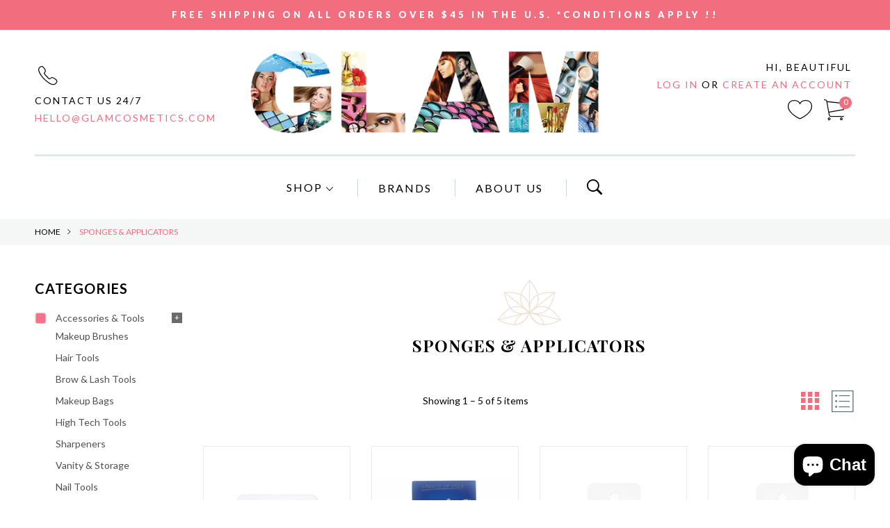

--- FILE ---
content_type: text/html; charset=utf-8
request_url: https://glamcosmetics.com/collections/sponges-applicators-2
body_size: 20634
content:
<!doctype html>
<!--[if IE 9]> <html class="ie9 no-js" lang="en"> <![endif]-->
<!--[if (gt IE 9)|!(IE)]><!--> <html class="no-js" lang="en"> <!--<![endif]-->
<head>
  <meta charset="utf-8">
  <meta http-equiv="X-UA-Compatible" content="IE=edge,chrome=1">
  <meta name="viewport" content="width=device-width,initial-scale=1">
  <meta name="theme-color" content="#000000">
  <link rel="canonical" href="https://glamcosmetics.com/collections/sponges-applicators-2">

  

  
  <title>
  Sponges &amp; Applicators
  
  
  
  &ndash; Glam Cosmetics
  
  </title>

  

  <!-- /snippets/social-meta-tags.liquid -->




<meta property="og:site_name" content="Glam Cosmetics">
<meta property="og:url" content="https://glamcosmetics.com/collections/sponges-applicators-2">
<meta property="og:title" content="Sponges & Applicators">
<meta property="og:type" content="product.group">
<meta property="og:description" content="Cosmtics & perfume ">





<meta name="twitter:card" content="summary_large_image">
<meta name="twitter:title" content="Sponges & Applicators">
<meta name="twitter:description" content="Cosmtics & perfume ">

   <link href="//glamcosmetics.com/cdn/shop/t/1/assets/bootstrap.css?v=176675772151247878461532000896" rel="stylesheet" type="text/css" media="all" />
  <!-- fonts css -->
  <link href="//glamcosmetics.com/cdn/shop/t/1/assets/font-awesome.min.css?v=21869632697367095781522741209" rel="stylesheet" type="text/css" media="all" />
  <link href="//glamcosmetics.com/cdn/shop/t/1/assets/ionicons.min.css?v=129736750789111725651522741573" rel="stylesheet" type="text/css" media="all" />
  <!-- fonts css -->
  <link href="//glamcosmetics.com/cdn/shop/t/1/assets/swatch.css?v=87399360491130504431527750402" rel="stylesheet" type="text/css" media="all" />
 
  <link href="//glamcosmetics.com/cdn/shop/t/1/assets/subscribe-better.css?v=144575451891549177381524121551" rel="stylesheet" type="text/css" media="all" />
  <link href="//glamcosmetics.com/cdn/shop/t/1/assets/theme.scss.css?v=48894063763829930201706894505" rel="stylesheet" type="text/css" media="all" />
  <link href="//glamcosmetics.com/cdn/shop/t/1/assets/style.css?v=89832771204193092171606511734" rel="stylesheet" type="text/css" media="all" />
  

  <link href="//fonts.googleapis.com/css?family=Work+Sans:400,700" rel="stylesheet" type="text/css" media="all" />


  

    <link href="//fonts.googleapis.com/css?family=Work+Sans:600" rel="stylesheet" type="text/css" media="all" />
  



  <script>
    var theme = {
      strings: {
        addToCart: "Add to cart",
        soldOut: "Sold out",
        unavailable: "Unavailable",
        showMore: "Show More",
        showLess: "Show Less",
        addressError: "Error looking up that address",
        addressNoResults: "No results for that address",
        addressQueryLimit: "You have exceeded the Google API usage limit. Consider upgrading to a \u003ca href=\"https:\/\/developers.google.com\/maps\/premium\/usage-limits\"\u003ePremium Plan\u003c\/a\u003e.",
        authError: "There was a problem authenticating your Google Maps account."
      },
      moneyFormat: "${{amount}}"
    }

      document.documentElement.className = document.documentElement.className.replace('no-js', 'js');
  </script>

  <!--[if (lte IE 9) ]><script src="//glamcosmetics.com/cdn/shop/t/1/assets/match-media.min.js?v=22265819453975888031522666230" type="text/javascript"></script><![endif]-->

  

  <!--[if (gt IE 9)|!(IE)]><!--><script src="//glamcosmetics.com/cdn/shop/t/1/assets/lazysizes.js?v=68441465964607740661522666230" async="async"></script><!--<![endif]-->
  <!--[if lte IE 9]><script src="//glamcosmetics.com/cdn/shop/t/1/assets/lazysizes.min.js?v=3648"></script><![endif]-->

  <!--[if (gt IE 9)|!(IE)]><!--><script src="//glamcosmetics.com/cdn/shop/t/1/assets/vendor.js?v=136118274122071307521522666230"></script><!--<![endif]-->
  <!--[if lte IE 9]><script src="//glamcosmetics.com/cdn/shop/t/1/assets/vendor.js?v=136118274122071307521522666230"></script><![endif]-->


  <!--[if (gt IE 9)|!(IE)]><!--><script src="//glamcosmetics.com/cdn/shop/t/1/assets/theme.js?v=131200183951164827601599130728"  defer="defer"></script><!--<![endif]-->
  <!--[if lte IE 9]><script src="//glamcosmetics.com/cdn/shop/t/1/assets/theme.js?v=131200183951164827601599130728"></script><![endif]-->
    <script src="https://maxcdn.bootstrapcdn.com/bootstrap/3.4.0/js/bootstrap.min.js"></script>
  
  <script>window.performance && window.performance.mark && window.performance.mark('shopify.content_for_header.start');</script><meta id="shopify-digital-wallet" name="shopify-digital-wallet" content="/1488453687/digital_wallets/dialog">
<meta name="shopify-checkout-api-token" content="425a76baacb19f3c884ceaf989fda8fb">
<meta id="in-context-paypal-metadata" data-shop-id="1488453687" data-venmo-supported="true" data-environment="production" data-locale="en_US" data-paypal-v4="true" data-currency="USD">
<link rel="alternate" type="application/atom+xml" title="Feed" href="/collections/sponges-applicators-2.atom" />
<link rel="alternate" type="application/json+oembed" href="https://glamcosmetics.com/collections/sponges-applicators-2.oembed">
<script async="async" src="/checkouts/internal/preloads.js?locale=en-US"></script>
<script id="shopify-features" type="application/json">{"accessToken":"425a76baacb19f3c884ceaf989fda8fb","betas":["rich-media-storefront-analytics"],"domain":"glamcosmetics.com","predictiveSearch":true,"shopId":1488453687,"locale":"en"}</script>
<script>var Shopify = Shopify || {};
Shopify.shop = "glamcosmeticscom.myshopify.com";
Shopify.locale = "en";
Shopify.currency = {"active":"USD","rate":"1.0"};
Shopify.country = "US";
Shopify.theme = {"name":"Debut","id":13364101175,"schema_name":"Debut","schema_version":"2.2.1","theme_store_id":796,"role":"main"};
Shopify.theme.handle = "null";
Shopify.theme.style = {"id":null,"handle":null};
Shopify.cdnHost = "glamcosmetics.com/cdn";
Shopify.routes = Shopify.routes || {};
Shopify.routes.root = "/";</script>
<script type="module">!function(o){(o.Shopify=o.Shopify||{}).modules=!0}(window);</script>
<script>!function(o){function n(){var o=[];function n(){o.push(Array.prototype.slice.apply(arguments))}return n.q=o,n}var t=o.Shopify=o.Shopify||{};t.loadFeatures=n(),t.autoloadFeatures=n()}(window);</script>
<script id="shop-js-analytics" type="application/json">{"pageType":"collection"}</script>
<script defer="defer" async type="module" src="//glamcosmetics.com/cdn/shopifycloud/shop-js/modules/v2/client.init-shop-cart-sync_C5BV16lS.en.esm.js"></script>
<script defer="defer" async type="module" src="//glamcosmetics.com/cdn/shopifycloud/shop-js/modules/v2/chunk.common_CygWptCX.esm.js"></script>
<script type="module">
  await import("//glamcosmetics.com/cdn/shopifycloud/shop-js/modules/v2/client.init-shop-cart-sync_C5BV16lS.en.esm.js");
await import("//glamcosmetics.com/cdn/shopifycloud/shop-js/modules/v2/chunk.common_CygWptCX.esm.js");

  window.Shopify.SignInWithShop?.initShopCartSync?.({"fedCMEnabled":true,"windoidEnabled":true});

</script>
<script>(function() {
  var isLoaded = false;
  function asyncLoad() {
    if (isLoaded) return;
    isLoaded = true;
    var urls = ["https:\/\/cdn.shopify.com\/s\/files\/1\/0014\/8845\/3687\/t\/1\/assets\/sca-qv-scripts-noconfig.js?14474271646333105979\u0026shop=glamcosmeticscom.myshopify.com","\/\/code.tidio.co\/tuynbr8ect0a3c6srmzkm0izmywv9ojc.js?shop=glamcosmeticscom.myshopify.com","https:\/\/static.klaviyo.com\/onsite\/js\/klaviyo.js?company_id=SS394y\u0026shop=glamcosmeticscom.myshopify.com","https:\/\/static.klaviyo.com\/onsite\/js\/klaviyo.js?company_id=SS394y\u0026shop=glamcosmeticscom.myshopify.com","https:\/\/static.klaviyo.com\/onsite\/js\/klaviyo.js?company_id=TxT6AB\u0026shop=glamcosmeticscom.myshopify.com","https:\/\/static.klaviyo.com\/onsite\/js\/klaviyo.js?company_id=TxT6AB\u0026shop=glamcosmeticscom.myshopify.com","\/\/cdn.shopify.com\/proxy\/b6f8875d6d47dd9b1d6edf02e95d38af82e383715a735da1ae613436ff12c456\/bingshoppingtool-t2app-prod.trafficmanager.net\/api\/ShopifyMT\/v1\/uet\/tracking_script?shop=glamcosmeticscom.myshopify.com\u0026sp-cache-control=cHVibGljLCBtYXgtYWdlPTkwMA","\/\/backinstock.useamp.com\/widget\/23887_1767155123.js?category=bis\u0026v=6\u0026shop=glamcosmeticscom.myshopify.com"];
    for (var i = 0; i < urls.length; i++) {
      var s = document.createElement('script');
      s.type = 'text/javascript';
      s.async = true;
      s.src = urls[i];
      var x = document.getElementsByTagName('script')[0];
      x.parentNode.insertBefore(s, x);
    }
  };
  if(window.attachEvent) {
    window.attachEvent('onload', asyncLoad);
  } else {
    window.addEventListener('load', asyncLoad, false);
  }
})();</script>
<script id="__st">var __st={"a":1488453687,"offset":-18000,"reqid":"2fcfd0ae-eee4-46d9-b30e-f377a271e64f-1768707280","pageurl":"glamcosmetics.com\/collections\/sponges-applicators-2","u":"11273e9c8673","p":"collection","rtyp":"collection","rid":37187780663};</script>
<script>window.ShopifyPaypalV4VisibilityTracking = true;</script>
<script id="captcha-bootstrap">!function(){'use strict';const t='contact',e='account',n='new_comment',o=[[t,t],['blogs',n],['comments',n],[t,'customer']],c=[[e,'customer_login'],[e,'guest_login'],[e,'recover_customer_password'],[e,'create_customer']],r=t=>t.map((([t,e])=>`form[action*='/${t}']:not([data-nocaptcha='true']) input[name='form_type'][value='${e}']`)).join(','),a=t=>()=>t?[...document.querySelectorAll(t)].map((t=>t.form)):[];function s(){const t=[...o],e=r(t);return a(e)}const i='password',u='form_key',d=['recaptcha-v3-token','g-recaptcha-response','h-captcha-response',i],f=()=>{try{return window.sessionStorage}catch{return}},m='__shopify_v',_=t=>t.elements[u];function p(t,e,n=!1){try{const o=window.sessionStorage,c=JSON.parse(o.getItem(e)),{data:r}=function(t){const{data:e,action:n}=t;return t[m]||n?{data:e,action:n}:{data:t,action:n}}(c);for(const[e,n]of Object.entries(r))t.elements[e]&&(t.elements[e].value=n);n&&o.removeItem(e)}catch(o){console.error('form repopulation failed',{error:o})}}const l='form_type',E='cptcha';function T(t){t.dataset[E]=!0}const w=window,h=w.document,L='Shopify',v='ce_forms',y='captcha';let A=!1;((t,e)=>{const n=(g='f06e6c50-85a8-45c8-87d0-21a2b65856fe',I='https://cdn.shopify.com/shopifycloud/storefront-forms-hcaptcha/ce_storefront_forms_captcha_hcaptcha.v1.5.2.iife.js',D={infoText:'Protected by hCaptcha',privacyText:'Privacy',termsText:'Terms'},(t,e,n)=>{const o=w[L][v],c=o.bindForm;if(c)return c(t,g,e,D).then(n);var r;o.q.push([[t,g,e,D],n]),r=I,A||(h.body.append(Object.assign(h.createElement('script'),{id:'captcha-provider',async:!0,src:r})),A=!0)});var g,I,D;w[L]=w[L]||{},w[L][v]=w[L][v]||{},w[L][v].q=[],w[L][y]=w[L][y]||{},w[L][y].protect=function(t,e){n(t,void 0,e),T(t)},Object.freeze(w[L][y]),function(t,e,n,w,h,L){const[v,y,A,g]=function(t,e,n){const i=e?o:[],u=t?c:[],d=[...i,...u],f=r(d),m=r(i),_=r(d.filter((([t,e])=>n.includes(e))));return[a(f),a(m),a(_),s()]}(w,h,L),I=t=>{const e=t.target;return e instanceof HTMLFormElement?e:e&&e.form},D=t=>v().includes(t);t.addEventListener('submit',(t=>{const e=I(t);if(!e)return;const n=D(e)&&!e.dataset.hcaptchaBound&&!e.dataset.recaptchaBound,o=_(e),c=g().includes(e)&&(!o||!o.value);(n||c)&&t.preventDefault(),c&&!n&&(function(t){try{if(!f())return;!function(t){const e=f();if(!e)return;const n=_(t);if(!n)return;const o=n.value;o&&e.removeItem(o)}(t);const e=Array.from(Array(32),(()=>Math.random().toString(36)[2])).join('');!function(t,e){_(t)||t.append(Object.assign(document.createElement('input'),{type:'hidden',name:u})),t.elements[u].value=e}(t,e),function(t,e){const n=f();if(!n)return;const o=[...t.querySelectorAll(`input[type='${i}']`)].map((({name:t})=>t)),c=[...d,...o],r={};for(const[a,s]of new FormData(t).entries())c.includes(a)||(r[a]=s);n.setItem(e,JSON.stringify({[m]:1,action:t.action,data:r}))}(t,e)}catch(e){console.error('failed to persist form',e)}}(e),e.submit())}));const S=(t,e)=>{t&&!t.dataset[E]&&(n(t,e.some((e=>e===t))),T(t))};for(const o of['focusin','change'])t.addEventListener(o,(t=>{const e=I(t);D(e)&&S(e,y())}));const B=e.get('form_key'),M=e.get(l),P=B&&M;t.addEventListener('DOMContentLoaded',(()=>{const t=y();if(P)for(const e of t)e.elements[l].value===M&&p(e,B);[...new Set([...A(),...v().filter((t=>'true'===t.dataset.shopifyCaptcha))])].forEach((e=>S(e,t)))}))}(h,new URLSearchParams(w.location.search),n,t,e,['guest_login'])})(!0,!0)}();</script>
<script integrity="sha256-4kQ18oKyAcykRKYeNunJcIwy7WH5gtpwJnB7kiuLZ1E=" data-source-attribution="shopify.loadfeatures" defer="defer" src="//glamcosmetics.com/cdn/shopifycloud/storefront/assets/storefront/load_feature-a0a9edcb.js" crossorigin="anonymous"></script>
<script data-source-attribution="shopify.dynamic_checkout.dynamic.init">var Shopify=Shopify||{};Shopify.PaymentButton=Shopify.PaymentButton||{isStorefrontPortableWallets:!0,init:function(){window.Shopify.PaymentButton.init=function(){};var t=document.createElement("script");t.src="https://glamcosmetics.com/cdn/shopifycloud/portable-wallets/latest/portable-wallets.en.js",t.type="module",document.head.appendChild(t)}};
</script>
<script data-source-attribution="shopify.dynamic_checkout.buyer_consent">
  function portableWalletsHideBuyerConsent(e){var t=document.getElementById("shopify-buyer-consent"),n=document.getElementById("shopify-subscription-policy-button");t&&n&&(t.classList.add("hidden"),t.setAttribute("aria-hidden","true"),n.removeEventListener("click",e))}function portableWalletsShowBuyerConsent(e){var t=document.getElementById("shopify-buyer-consent"),n=document.getElementById("shopify-subscription-policy-button");t&&n&&(t.classList.remove("hidden"),t.removeAttribute("aria-hidden"),n.addEventListener("click",e))}window.Shopify?.PaymentButton&&(window.Shopify.PaymentButton.hideBuyerConsent=portableWalletsHideBuyerConsent,window.Shopify.PaymentButton.showBuyerConsent=portableWalletsShowBuyerConsent);
</script>
<script data-source-attribution="shopify.dynamic_checkout.cart.bootstrap">document.addEventListener("DOMContentLoaded",(function(){function t(){return document.querySelector("shopify-accelerated-checkout-cart, shopify-accelerated-checkout")}if(t())Shopify.PaymentButton.init();else{new MutationObserver((function(e,n){t()&&(Shopify.PaymentButton.init(),n.disconnect())})).observe(document.body,{childList:!0,subtree:!0})}}));
</script>
<link id="shopify-accelerated-checkout-styles" rel="stylesheet" media="screen" href="https://glamcosmetics.com/cdn/shopifycloud/portable-wallets/latest/accelerated-checkout-backwards-compat.css" crossorigin="anonymous">
<style id="shopify-accelerated-checkout-cart">
        #shopify-buyer-consent {
  margin-top: 1em;
  display: inline-block;
  width: 100%;
}

#shopify-buyer-consent.hidden {
  display: none;
}

#shopify-subscription-policy-button {
  background: none;
  border: none;
  padding: 0;
  text-decoration: underline;
  font-size: inherit;
  cursor: pointer;
}

#shopify-subscription-policy-button::before {
  box-shadow: none;
}

      </style>

<script>window.performance && window.performance.mark && window.performance.mark('shopify.content_for_header.end');</script>
<link rel="stylesheet" href="//glamcosmetics.com/cdn/shop/t/1/assets/sca-quick-view.css?v=157231675082281542811532005723">
<link rel="stylesheet" href="//glamcosmetics.com/cdn/shop/t/1/assets/sca-jquery.fancybox.css?v=50433719388693846841532004307">

<script src="//glamcosmetics.com/cdn/shopifycloud/storefront/assets/themes_support/option_selection-b017cd28.js" type="text/javascript"></script>

 <script src="https://cdn.shopify.com/extensions/7bc9bb47-adfa-4267-963e-cadee5096caf/inbox-1252/assets/inbox-chat-loader.js" type="text/javascript" defer="defer"></script>
<meta property="og:image" content="https://cdn.shopify.com/s/files/1/0014/8845/3687/files/logo.png?height=628&pad_color=fff&v=1613577857&width=1200" />
<meta property="og:image:secure_url" content="https://cdn.shopify.com/s/files/1/0014/8845/3687/files/logo.png?height=628&pad_color=fff&v=1613577857&width=1200" />
<meta property="og:image:width" content="1200" />
<meta property="og:image:height" content="628" />
<link href="https://monorail-edge.shopifysvc.com" rel="dns-prefetch">
<script>(function(){if ("sendBeacon" in navigator && "performance" in window) {try {var session_token_from_headers = performance.getEntriesByType('navigation')[0].serverTiming.find(x => x.name == '_s').description;} catch {var session_token_from_headers = undefined;}var session_cookie_matches = document.cookie.match(/_shopify_s=([^;]*)/);var session_token_from_cookie = session_cookie_matches && session_cookie_matches.length === 2 ? session_cookie_matches[1] : "";var session_token = session_token_from_headers || session_token_from_cookie || "";function handle_abandonment_event(e) {var entries = performance.getEntries().filter(function(entry) {return /monorail-edge.shopifysvc.com/.test(entry.name);});if (!window.abandonment_tracked && entries.length === 0) {window.abandonment_tracked = true;var currentMs = Date.now();var navigation_start = performance.timing.navigationStart;var payload = {shop_id: 1488453687,url: window.location.href,navigation_start,duration: currentMs - navigation_start,session_token,page_type: "collection"};window.navigator.sendBeacon("https://monorail-edge.shopifysvc.com/v1/produce", JSON.stringify({schema_id: "online_store_buyer_site_abandonment/1.1",payload: payload,metadata: {event_created_at_ms: currentMs,event_sent_at_ms: currentMs}}));}}window.addEventListener('pagehide', handle_abandonment_event);}}());</script>
<script id="web-pixels-manager-setup">(function e(e,d,r,n,o){if(void 0===o&&(o={}),!Boolean(null===(a=null===(i=window.Shopify)||void 0===i?void 0:i.analytics)||void 0===a?void 0:a.replayQueue)){var i,a;window.Shopify=window.Shopify||{};var t=window.Shopify;t.analytics=t.analytics||{};var s=t.analytics;s.replayQueue=[],s.publish=function(e,d,r){return s.replayQueue.push([e,d,r]),!0};try{self.performance.mark("wpm:start")}catch(e){}var l=function(){var e={modern:/Edge?\/(1{2}[4-9]|1[2-9]\d|[2-9]\d{2}|\d{4,})\.\d+(\.\d+|)|Firefox\/(1{2}[4-9]|1[2-9]\d|[2-9]\d{2}|\d{4,})\.\d+(\.\d+|)|Chrom(ium|e)\/(9{2}|\d{3,})\.\d+(\.\d+|)|(Maci|X1{2}).+ Version\/(15\.\d+|(1[6-9]|[2-9]\d|\d{3,})\.\d+)([,.]\d+|)( \(\w+\)|)( Mobile\/\w+|) Safari\/|Chrome.+OPR\/(9{2}|\d{3,})\.\d+\.\d+|(CPU[ +]OS|iPhone[ +]OS|CPU[ +]iPhone|CPU IPhone OS|CPU iPad OS)[ +]+(15[._]\d+|(1[6-9]|[2-9]\d|\d{3,})[._]\d+)([._]\d+|)|Android:?[ /-](13[3-9]|1[4-9]\d|[2-9]\d{2}|\d{4,})(\.\d+|)(\.\d+|)|Android.+Firefox\/(13[5-9]|1[4-9]\d|[2-9]\d{2}|\d{4,})\.\d+(\.\d+|)|Android.+Chrom(ium|e)\/(13[3-9]|1[4-9]\d|[2-9]\d{2}|\d{4,})\.\d+(\.\d+|)|SamsungBrowser\/([2-9]\d|\d{3,})\.\d+/,legacy:/Edge?\/(1[6-9]|[2-9]\d|\d{3,})\.\d+(\.\d+|)|Firefox\/(5[4-9]|[6-9]\d|\d{3,})\.\d+(\.\d+|)|Chrom(ium|e)\/(5[1-9]|[6-9]\d|\d{3,})\.\d+(\.\d+|)([\d.]+$|.*Safari\/(?![\d.]+ Edge\/[\d.]+$))|(Maci|X1{2}).+ Version\/(10\.\d+|(1[1-9]|[2-9]\d|\d{3,})\.\d+)([,.]\d+|)( \(\w+\)|)( Mobile\/\w+|) Safari\/|Chrome.+OPR\/(3[89]|[4-9]\d|\d{3,})\.\d+\.\d+|(CPU[ +]OS|iPhone[ +]OS|CPU[ +]iPhone|CPU IPhone OS|CPU iPad OS)[ +]+(10[._]\d+|(1[1-9]|[2-9]\d|\d{3,})[._]\d+)([._]\d+|)|Android:?[ /-](13[3-9]|1[4-9]\d|[2-9]\d{2}|\d{4,})(\.\d+|)(\.\d+|)|Mobile Safari.+OPR\/([89]\d|\d{3,})\.\d+\.\d+|Android.+Firefox\/(13[5-9]|1[4-9]\d|[2-9]\d{2}|\d{4,})\.\d+(\.\d+|)|Android.+Chrom(ium|e)\/(13[3-9]|1[4-9]\d|[2-9]\d{2}|\d{4,})\.\d+(\.\d+|)|Android.+(UC? ?Browser|UCWEB|U3)[ /]?(15\.([5-9]|\d{2,})|(1[6-9]|[2-9]\d|\d{3,})\.\d+)\.\d+|SamsungBrowser\/(5\.\d+|([6-9]|\d{2,})\.\d+)|Android.+MQ{2}Browser\/(14(\.(9|\d{2,})|)|(1[5-9]|[2-9]\d|\d{3,})(\.\d+|))(\.\d+|)|K[Aa][Ii]OS\/(3\.\d+|([4-9]|\d{2,})\.\d+)(\.\d+|)/},d=e.modern,r=e.legacy,n=navigator.userAgent;return n.match(d)?"modern":n.match(r)?"legacy":"unknown"}(),u="modern"===l?"modern":"legacy",c=(null!=n?n:{modern:"",legacy:""})[u],f=function(e){return[e.baseUrl,"/wpm","/b",e.hashVersion,"modern"===e.buildTarget?"m":"l",".js"].join("")}({baseUrl:d,hashVersion:r,buildTarget:u}),m=function(e){var d=e.version,r=e.bundleTarget,n=e.surface,o=e.pageUrl,i=e.monorailEndpoint;return{emit:function(e){var a=e.status,t=e.errorMsg,s=(new Date).getTime(),l=JSON.stringify({metadata:{event_sent_at_ms:s},events:[{schema_id:"web_pixels_manager_load/3.1",payload:{version:d,bundle_target:r,page_url:o,status:a,surface:n,error_msg:t},metadata:{event_created_at_ms:s}}]});if(!i)return console&&console.warn&&console.warn("[Web Pixels Manager] No Monorail endpoint provided, skipping logging."),!1;try{return self.navigator.sendBeacon.bind(self.navigator)(i,l)}catch(e){}var u=new XMLHttpRequest;try{return u.open("POST",i,!0),u.setRequestHeader("Content-Type","text/plain"),u.send(l),!0}catch(e){return console&&console.warn&&console.warn("[Web Pixels Manager] Got an unhandled error while logging to Monorail."),!1}}}}({version:r,bundleTarget:l,surface:e.surface,pageUrl:self.location.href,monorailEndpoint:e.monorailEndpoint});try{o.browserTarget=l,function(e){var d=e.src,r=e.async,n=void 0===r||r,o=e.onload,i=e.onerror,a=e.sri,t=e.scriptDataAttributes,s=void 0===t?{}:t,l=document.createElement("script"),u=document.querySelector("head"),c=document.querySelector("body");if(l.async=n,l.src=d,a&&(l.integrity=a,l.crossOrigin="anonymous"),s)for(var f in s)if(Object.prototype.hasOwnProperty.call(s,f))try{l.dataset[f]=s[f]}catch(e){}if(o&&l.addEventListener("load",o),i&&l.addEventListener("error",i),u)u.appendChild(l);else{if(!c)throw new Error("Did not find a head or body element to append the script");c.appendChild(l)}}({src:f,async:!0,onload:function(){if(!function(){var e,d;return Boolean(null===(d=null===(e=window.Shopify)||void 0===e?void 0:e.analytics)||void 0===d?void 0:d.initialized)}()){var d=window.webPixelsManager.init(e)||void 0;if(d){var r=window.Shopify.analytics;r.replayQueue.forEach((function(e){var r=e[0],n=e[1],o=e[2];d.publishCustomEvent(r,n,o)})),r.replayQueue=[],r.publish=d.publishCustomEvent,r.visitor=d.visitor,r.initialized=!0}}},onerror:function(){return m.emit({status:"failed",errorMsg:"".concat(f," has failed to load")})},sri:function(e){var d=/^sha384-[A-Za-z0-9+/=]+$/;return"string"==typeof e&&d.test(e)}(c)?c:"",scriptDataAttributes:o}),m.emit({status:"loading"})}catch(e){m.emit({status:"failed",errorMsg:(null==e?void 0:e.message)||"Unknown error"})}}})({shopId: 1488453687,storefrontBaseUrl: "https://glamcosmetics.com",extensionsBaseUrl: "https://extensions.shopifycdn.com/cdn/shopifycloud/web-pixels-manager",monorailEndpoint: "https://monorail-edge.shopifysvc.com/unstable/produce_batch",surface: "storefront-renderer",enabledBetaFlags: ["2dca8a86"],webPixelsConfigList: [{"id":"shopify-app-pixel","configuration":"{}","eventPayloadVersion":"v1","runtimeContext":"STRICT","scriptVersion":"0450","apiClientId":"shopify-pixel","type":"APP","privacyPurposes":["ANALYTICS","MARKETING"]},{"id":"shopify-custom-pixel","eventPayloadVersion":"v1","runtimeContext":"LAX","scriptVersion":"0450","apiClientId":"shopify-pixel","type":"CUSTOM","privacyPurposes":["ANALYTICS","MARKETING"]}],isMerchantRequest: false,initData: {"shop":{"name":"Glam Cosmetics","paymentSettings":{"currencyCode":"USD"},"myshopifyDomain":"glamcosmeticscom.myshopify.com","countryCode":"US","storefrontUrl":"https:\/\/glamcosmetics.com"},"customer":null,"cart":null,"checkout":null,"productVariants":[],"purchasingCompany":null},},"https://glamcosmetics.com/cdn","fcfee988w5aeb613cpc8e4bc33m6693e112",{"modern":"","legacy":""},{"shopId":"1488453687","storefrontBaseUrl":"https:\/\/glamcosmetics.com","extensionBaseUrl":"https:\/\/extensions.shopifycdn.com\/cdn\/shopifycloud\/web-pixels-manager","surface":"storefront-renderer","enabledBetaFlags":"[\"2dca8a86\"]","isMerchantRequest":"false","hashVersion":"fcfee988w5aeb613cpc8e4bc33m6693e112","publish":"custom","events":"[[\"page_viewed\",{}],[\"collection_viewed\",{\"collection\":{\"id\":\"37187780663\",\"title\":\"Sponges \u0026 Applicators\",\"productVariants\":[{\"price\":{\"amount\":12.99,\"currencyCode\":\"USD\"},\"product\":{\"title\":\"GOLDEN ROSE Microfiber Powder Puff\",\"vendor\":\"GOLDEN ROSE\",\"id\":\"713698050103\",\"untranslatedTitle\":\"GOLDEN ROSE Microfiber Powder Puff\",\"url\":\"\/products\/gr-microfiber-powder-puff\",\"type\":\"Face Brushes\"},\"id\":\"8485237227575\",\"image\":{\"src\":\"\/\/glamcosmetics.com\/cdn\/shop\/products\/2320.jpg?v=1571724486\"},\"sku\":\"G5\",\"title\":\"Default Title\",\"untranslatedTitle\":\"Default Title\"},{\"price\":{\"amount\":8.99,\"currencyCode\":\"USD\"},\"product\":{\"title\":\"Q-Tips Cotton Swabs 170 Units 100% Pure Cotton\",\"vendor\":\"Q-Tips\",\"id\":\"4601559875639\",\"untranslatedTitle\":\"Q-Tips Cotton Swabs 170 Units 100% Pure Cotton\",\"url\":\"\/products\/q-tips-cotton-swabs-750ct\",\"type\":\"Cotton Swabs\"},\"id\":\"32256894304311\",\"image\":{\"src\":\"\/\/glamcosmetics.com\/cdn\/shop\/products\/qtip.jpg?v=1598392450\"},\"sku\":\"G38\",\"title\":\"Default Title\",\"untranslatedTitle\":\"Default Title\"},{\"price\":{\"amount\":9.99,\"currencyCode\":\"USD\"},\"product\":{\"title\":\"GOLDEN ROSE  Beauty Blender Sponge\",\"vendor\":\"GOLDEN ROSE\",\"id\":\"713697984567\",\"untranslatedTitle\":\"GOLDEN ROSE  Beauty Blender Sponge\",\"url\":\"\/products\/gr-blending-sponge\",\"type\":\"Beauty bleander\"},\"id\":\"8485237162039\",\"image\":{\"src\":\"\/\/glamcosmetics.com\/cdn\/shop\/products\/2317.jpg?v=1571724486\"},\"sku\":\"G2\",\"title\":\"Default Title\",\"untranslatedTitle\":\"Default Title\"},{\"price\":{\"amount\":12.99,\"currencyCode\":\"USD\"},\"product\":{\"title\":\"GOLDEN ROSE Beauty Blender Set\",\"vendor\":\"GOLDEN ROSE\",\"id\":\"713697919031\",\"untranslatedTitle\":\"GOLDEN ROSE Beauty Blender Set\",\"url\":\"\/products\/gr-beauty-blender-set\",\"type\":\"Beauty bleander\"},\"id\":\"8485237063735\",\"image\":{\"src\":\"\/\/glamcosmetics.com\/cdn\/shop\/products\/3277.jpg?v=1571724486\"},\"sku\":\"G2\",\"title\":\"Default Title\",\"untranslatedTitle\":\"Default Title\"},{\"price\":{\"amount\":5.99,\"currencyCode\":\"USD\"},\"product\":{\"title\":\"GOLDEN ROSE Cotton Pads (70 pieces)\",\"vendor\":\"GOLDEN ROSE\",\"id\":\"713697853495\",\"untranslatedTitle\":\"GOLDEN ROSE Cotton Pads (70 pieces)\",\"url\":\"\/products\/gr-cotton-pads-disk-makyaj-pamuru\",\"type\":\"Cotton Pads\"},\"id\":\"8485236998199\",\"image\":{\"src\":\"\/\/glamcosmetics.com\/cdn\/shop\/products\/2642.jpg?v=1571724486\"},\"sku\":\"G1\",\"title\":\"Default Title\",\"untranslatedTitle\":\"Default Title\"}]}}]]"});</script><script>
  window.ShopifyAnalytics = window.ShopifyAnalytics || {};
  window.ShopifyAnalytics.meta = window.ShopifyAnalytics.meta || {};
  window.ShopifyAnalytics.meta.currency = 'USD';
  var meta = {"products":[{"id":713698050103,"gid":"gid:\/\/shopify\/Product\/713698050103","vendor":"GOLDEN ROSE","type":"Face Brushes","handle":"gr-microfiber-powder-puff","variants":[{"id":8485237227575,"price":1299,"name":"GOLDEN ROSE Microfiber Powder Puff","public_title":null,"sku":"G5"}],"remote":false},{"id":4601559875639,"gid":"gid:\/\/shopify\/Product\/4601559875639","vendor":"Q-Tips","type":"Cotton Swabs","handle":"q-tips-cotton-swabs-750ct","variants":[{"id":32256894304311,"price":899,"name":"Q-Tips Cotton Swabs 170 Units 100% Pure Cotton","public_title":null,"sku":"G38"}],"remote":false},{"id":713697984567,"gid":"gid:\/\/shopify\/Product\/713697984567","vendor":"GOLDEN ROSE","type":"Beauty bleander","handle":"gr-blending-sponge","variants":[{"id":8485237162039,"price":999,"name":"GOLDEN ROSE  Beauty Blender Sponge","public_title":null,"sku":"G2"}],"remote":false},{"id":713697919031,"gid":"gid:\/\/shopify\/Product\/713697919031","vendor":"GOLDEN ROSE","type":"Beauty bleander","handle":"gr-beauty-blender-set","variants":[{"id":8485237063735,"price":1299,"name":"GOLDEN ROSE Beauty Blender Set","public_title":null,"sku":"G2"}],"remote":false},{"id":713697853495,"gid":"gid:\/\/shopify\/Product\/713697853495","vendor":"GOLDEN ROSE","type":"Cotton Pads","handle":"gr-cotton-pads-disk-makyaj-pamuru","variants":[{"id":8485236998199,"price":599,"name":"GOLDEN ROSE Cotton Pads (70 pieces)","public_title":null,"sku":"G1"}],"remote":false}],"page":{"pageType":"collection","resourceType":"collection","resourceId":37187780663,"requestId":"2fcfd0ae-eee4-46d9-b30e-f377a271e64f-1768707280"}};
  for (var attr in meta) {
    window.ShopifyAnalytics.meta[attr] = meta[attr];
  }
</script>
<script class="analytics">
  (function () {
    var customDocumentWrite = function(content) {
      var jquery = null;

      if (window.jQuery) {
        jquery = window.jQuery;
      } else if (window.Checkout && window.Checkout.$) {
        jquery = window.Checkout.$;
      }

      if (jquery) {
        jquery('body').append(content);
      }
    };

    var hasLoggedConversion = function(token) {
      if (token) {
        return document.cookie.indexOf('loggedConversion=' + token) !== -1;
      }
      return false;
    }

    var setCookieIfConversion = function(token) {
      if (token) {
        var twoMonthsFromNow = new Date(Date.now());
        twoMonthsFromNow.setMonth(twoMonthsFromNow.getMonth() + 2);

        document.cookie = 'loggedConversion=' + token + '; expires=' + twoMonthsFromNow;
      }
    }

    var trekkie = window.ShopifyAnalytics.lib = window.trekkie = window.trekkie || [];
    if (trekkie.integrations) {
      return;
    }
    trekkie.methods = [
      'identify',
      'page',
      'ready',
      'track',
      'trackForm',
      'trackLink'
    ];
    trekkie.factory = function(method) {
      return function() {
        var args = Array.prototype.slice.call(arguments);
        args.unshift(method);
        trekkie.push(args);
        return trekkie;
      };
    };
    for (var i = 0; i < trekkie.methods.length; i++) {
      var key = trekkie.methods[i];
      trekkie[key] = trekkie.factory(key);
    }
    trekkie.load = function(config) {
      trekkie.config = config || {};
      trekkie.config.initialDocumentCookie = document.cookie;
      var first = document.getElementsByTagName('script')[0];
      var script = document.createElement('script');
      script.type = 'text/javascript';
      script.onerror = function(e) {
        var scriptFallback = document.createElement('script');
        scriptFallback.type = 'text/javascript';
        scriptFallback.onerror = function(error) {
                var Monorail = {
      produce: function produce(monorailDomain, schemaId, payload) {
        var currentMs = new Date().getTime();
        var event = {
          schema_id: schemaId,
          payload: payload,
          metadata: {
            event_created_at_ms: currentMs,
            event_sent_at_ms: currentMs
          }
        };
        return Monorail.sendRequest("https://" + monorailDomain + "/v1/produce", JSON.stringify(event));
      },
      sendRequest: function sendRequest(endpointUrl, payload) {
        // Try the sendBeacon API
        if (window && window.navigator && typeof window.navigator.sendBeacon === 'function' && typeof window.Blob === 'function' && !Monorail.isIos12()) {
          var blobData = new window.Blob([payload], {
            type: 'text/plain'
          });

          if (window.navigator.sendBeacon(endpointUrl, blobData)) {
            return true;
          } // sendBeacon was not successful

        } // XHR beacon

        var xhr = new XMLHttpRequest();

        try {
          xhr.open('POST', endpointUrl);
          xhr.setRequestHeader('Content-Type', 'text/plain');
          xhr.send(payload);
        } catch (e) {
          console.log(e);
        }

        return false;
      },
      isIos12: function isIos12() {
        return window.navigator.userAgent.lastIndexOf('iPhone; CPU iPhone OS 12_') !== -1 || window.navigator.userAgent.lastIndexOf('iPad; CPU OS 12_') !== -1;
      }
    };
    Monorail.produce('monorail-edge.shopifysvc.com',
      'trekkie_storefront_load_errors/1.1',
      {shop_id: 1488453687,
      theme_id: 13364101175,
      app_name: "storefront",
      context_url: window.location.href,
      source_url: "//glamcosmetics.com/cdn/s/trekkie.storefront.cd680fe47e6c39ca5d5df5f0a32d569bc48c0f27.min.js"});

        };
        scriptFallback.async = true;
        scriptFallback.src = '//glamcosmetics.com/cdn/s/trekkie.storefront.cd680fe47e6c39ca5d5df5f0a32d569bc48c0f27.min.js';
        first.parentNode.insertBefore(scriptFallback, first);
      };
      script.async = true;
      script.src = '//glamcosmetics.com/cdn/s/trekkie.storefront.cd680fe47e6c39ca5d5df5f0a32d569bc48c0f27.min.js';
      first.parentNode.insertBefore(script, first);
    };
    trekkie.load(
      {"Trekkie":{"appName":"storefront","development":false,"defaultAttributes":{"shopId":1488453687,"isMerchantRequest":null,"themeId":13364101175,"themeCityHash":"15776711306445407794","contentLanguage":"en","currency":"USD","eventMetadataId":"7546f6b5-a01e-4adf-bb95-1ee13df0f3b9"},"isServerSideCookieWritingEnabled":true,"monorailRegion":"shop_domain","enabledBetaFlags":["65f19447"]},"Session Attribution":{},"S2S":{"facebookCapiEnabled":false,"source":"trekkie-storefront-renderer","apiClientId":580111}}
    );

    var loaded = false;
    trekkie.ready(function() {
      if (loaded) return;
      loaded = true;

      window.ShopifyAnalytics.lib = window.trekkie;

      var originalDocumentWrite = document.write;
      document.write = customDocumentWrite;
      try { window.ShopifyAnalytics.merchantGoogleAnalytics.call(this); } catch(error) {};
      document.write = originalDocumentWrite;

      window.ShopifyAnalytics.lib.page(null,{"pageType":"collection","resourceType":"collection","resourceId":37187780663,"requestId":"2fcfd0ae-eee4-46d9-b30e-f377a271e64f-1768707280","shopifyEmitted":true});

      var match = window.location.pathname.match(/checkouts\/(.+)\/(thank_you|post_purchase)/)
      var token = match? match[1]: undefined;
      if (!hasLoggedConversion(token)) {
        setCookieIfConversion(token);
        window.ShopifyAnalytics.lib.track("Viewed Product Category",{"currency":"USD","category":"Collection: sponges-applicators-2","collectionName":"sponges-applicators-2","collectionId":37187780663,"nonInteraction":true},undefined,undefined,{"shopifyEmitted":true});
      }
    });


        var eventsListenerScript = document.createElement('script');
        eventsListenerScript.async = true;
        eventsListenerScript.src = "//glamcosmetics.com/cdn/shopifycloud/storefront/assets/shop_events_listener-3da45d37.js";
        document.getElementsByTagName('head')[0].appendChild(eventsListenerScript);

})();</script>
<script
  defer
  src="https://glamcosmetics.com/cdn/shopifycloud/perf-kit/shopify-perf-kit-3.0.4.min.js"
  data-application="storefront-renderer"
  data-shop-id="1488453687"
  data-render-region="gcp-us-central1"
  data-page-type="collection"
  data-theme-instance-id="13364101175"
  data-theme-name="Debut"
  data-theme-version="2.2.1"
  data-monorail-region="shop_domain"
  data-resource-timing-sampling-rate="10"
  data-shs="true"
  data-shs-beacon="true"
  data-shs-export-with-fetch="true"
  data-shs-logs-sample-rate="1"
  data-shs-beacon-endpoint="https://glamcosmetics.com/api/collect"
></script>
</head>

<body class="template-collection">

  <div id="shopify-section-header-new" class="shopify-section"><!-- Header -->
<header class="header-wrap clearfix">
  <div class="header-topbar"> 
    <div class="custom-container">
      <a href="">Free Shipping on all orders over $45 in the U.S. *Conditions APPLY !!</a>                  
    </div>
  </div>

  <div class="custom-container">
    <div class="header-middle">
      <div class="grid grid--no-gutters">
        <div class="leftbar">
          <ul class="list-items">   
            
             
            <li class="top-icons"> 
              <i class="ion-ios-telephone-outline"></i>
            </li>  
            
            
            <li class="text"> 
              <p> Contact us 24/7 </p>
              <p>
                <a href="tel:hello@glamcosmetics.com"> hello@glamcosmetics.com</a>  </p>
            </li> 
          
          </ul>
        </div>
        <div class="centerbar">
          
            <a href="/" itemprop="url" class="logo">
              
              <img class="lazyload js"
                   src="//glamcosmetics.com/cdn/shop/files/logo_1024x1024.png?v=1613577857"
                   data-widths="[180, 360, 540, 720, 900, 1080, 1296, 1512, 1728, 2048]"
                   data-aspectratio="4.205673758865248"
                   data-sizes="auto"
                   alt="Glam Cosmetics"
                   style="max-width: px">
            </a>
          
        </div>
        <div class="rightbar">
          <ul class="list-items">
            
            
            <li class="text"> 
              <p>Hi, Beautiful</p>
              <p> <a href="/account/login"> Log in </a>  <span> or </span> <a href="/account/register">  Create an account </a> </p>   
            </li>
            
            
            <li class="top-icons"> 
              <a href="#"> <i class="ion-ios-heart-outline"></i> </a>
              <a href="/cart"> <i class="ion-ios-cart-outline"></i> 
                
                <span class="items-cnt">0</span>
                
              </a>  
               
                <a href="/account/login" class="visible-mobile"> <i class="ion-android-person"></i> </a>
              
              <a href="javascript:void(0)" class="search-toggle visible-mobile"> <i class=" ion-ios-search-strong"></i> </a>           
              <a href="javascript:void(0)" class="nav-trigger"> <i class="ion-android-menu"></i> </a>
            </li>                       
          </ul>

        </div>
      </div>
    </div>
  </div>

  <div class="main-header">    
    <div class="custom-container rel-div">
     <nav class="menu-bar"> 
        <span class="nav-trigger close-icon ion-android-close"></span>
        <ul class="primary-navbar" id="SiteNav">
  



  
  <li class="dropdown mega-dropdown" aria-haspopup="true" aria-controls="SiteNavLabel-shop">
    <a href="/collections/all" class="menu-toggle" aria-expanded="false">
      Shop
      <span class="submenu-dropdown ion-ios-arrow-down"></span>
    </a>

    <div class="menu-dropdown mega-dropdown-menu" id="SiteNavLabel-shop">
      
      <ul class="mega-menu-list">
        
        
        <li class="main-list has-submenu  open">
          <a href="javascript:void(0)" class="">
            <span> MAKEUP</span>
            
            <i class="ion-android-arrow-dropright"></i>
            
          </a>
          
          <div class="megamenu-submenu">
            <ul class="col-5">
              
              
              <div class="submenu-5">
                
                              
                <li>
                  <a href="/collections/lips" >
                    Lips
                  </a>
                  <ul class="sub-list ">
                    
                    <li><a href="/collections/lipstick">Lipstick</a></li>
                    
                    <li><a href="/collections/liquid-lipstick">Liquid Lipstick</a></li>
                    
                    <li><a href="/collections/lip-gloss">Lip Gloss</a></li>
                    
                    <li><a href="/collections/lip-liner">Lip Liner</a></li>
                    
                    <li><a href="/collections/lip-care">Lip Care</a></li>
                    
                    <li><a href="/collections/lips">Lip Plumper</a></li>
                    
                    <li><a href="#">Lip Brushes</a></li>
                    
                  </ul>
                </li>
                
              </div>
              
              <div class="submenu-5">
                
                              
                <li>
                  <a href="/collections/highlighting-contouring" >
                    Highlighting &amp; Contouring
                  </a>
                  <ul class="sub-list ">
                    
                    <li><a href="/collections/blush">Blush</a></li>
                    
                    <li><a href="/collections/highlighter">Highlighter</a></li>
                    
                    <li><a href="/collections/bronzer-contour">Bronzer &amp; Contour</a></li>
                    
                  </ul>
                </li>
                
              </div>
              
              <div class="submenu-5">
                
                              
                <li>
                  <a href="/collections/face" >
                    Face Makeup
                  </a>
                  <ul class="sub-list ">
                    
                    <li><a href="/collections/primer">Primer</a></li>
                    
                    <li><a href="/collections/concealer">Concealer</a></li>
                    
                    <li><a href="#">Color Corrector</a></li>
                    
                    <li><a href="/collections/foundation">Foundation</a></li>
                    
                    <li><a href="/collections/tinted-moisturizer">Tinted Moisturizer</a></li>
                    
                    <li><a href="/collections/powder">Powder</a></li>
                    
                    <li><a href="#">Setting Spray</a></li>
                    
                    <li><a href="#">Setting Powder</a></li>
                    
                    <li><a href="#">Setting Powder</a></li>
                    
                    <li><a href="/collections/face-sets">Face Sets</a></li>
                    
                  </ul>
                </li>
                
              </div>
              
              <div class="submenu-5">
                
                	
                <li>
                  <a href="#" >
                    Makeup Bags
                  </a>
                </li>
                
              </div>
              
              <div class="submenu-5">
                
                              
                <li>
                  <a href="#" >
                    Makeup Remover
                  </a>
                  <ul class="sub-list ">
                    
                    <li><a href="/collections/wipes">Wipes</a></li>
                    
                    <li><a href="/collections/liquid">Liquid</a></li>
                    
                    <li><a href="/collections/makeup-remover-cream">Cream</a></li>
                    
                  </ul>
                </li>
                
              </div>
              
              <div class="submenu-5">
                
                
                <li class="sale-offer">
                  <div class="wrap" style="background-image: url('//glamcosmetics.com/cdn/shop/files/mega-menu-1_large.jpg?v=1613578907')">
                    <div class="content">
                      <h2 class="title font-2"> <span>Nail</span> <small>art whwwl</small> </h2>
                      <p>collection 2018 </p>
                      <a href="/collections/sale" class="theme-btn-3 btn"> shop now </a>
                    </div>
                  </div>
                </li>  
                
              </div>
              
                
            </ul>
          </div>
          

        </li>
        
        <li class="main-list has-submenu ">
          <a href="javascript:void(0)" class="">
            <span> SKINCARE</span>
            
            <i class="ion-android-arrow-dropright"></i>
            
          </a>
          
          <div class="megamenu-submenu">
            <ul class="col-5">
              
              
              <div class="submenu-5">
                
                              
                <li>
                  <a href="/collections/cleanse" >
                    Cleanse
                  </a>
                  <ul class="sub-list ">
                    
                    <li><a href="/collections/cleanser">Face Wash</a></li>
                    
                    <li><a href="/collections/toner-mist">Toner &amp; Mist</a></li>
                    
                    <li><a href="/collections/makeup-remover">Makeup Remover</a></li>
                    
                    <li><a href="/collections/exfoliator">Exfoliators &amp; scrubs</a></li>
                    
                    <li><a href="/collections/cleanse">Cleansing wipes</a></li>
                    
                    <li><a href="/collections/cleanser">Cleansing Brushes</a></li>
                    
                  </ul>
                </li>
                
              </div>
              
              <div class="submenu-5">
                
                              
                <li>
                  <a href="/collections/moisture" >
                    Moisture
                  </a>
                  <ul class="sub-list ">
                    
                    <li><a href="/collections/night-cream">Night Cream</a></li>
                    
                    <li><a href="/collections/face-oil">Face oil</a></li>
                    
                    <li><a href="/collections/day-cream">Day Cream</a></li>
                    
                    <li><a href="/collections/eye-cream">Eye Cream</a></li>
                    
                    <li><a href="/collections/decollete-neck-cream">Decollete &amp; Neck cream</a></li>
                    
                  </ul>
                </li>
                
              </div>
              
              <div class="submenu-5">
                
                              
                <li>
                  <a href="/collections/treatments" >
                    Treatments
                  </a>
                  <ul class="sub-list ">
                    
                    <li><a href="/collections/masks">Masks</a></li>
                    
                    <li><a href="/collections/eye-treatment">Eye Treatment</a></li>
                    
                    <li><a href="/collections/facial-treatments">Facial treatment</a></li>
                    
                    <li><a href="/collections/acne-treatment">Acne Treatment</a></li>
                    
                    <li><a href="/collections/eye-serum"> Eye Serum</a></li>
                    
                    <li><a href="/collections/serum">Face Serum</a></li>
                    
                    <li><a href="/collections/neck-serum">Neck Serum</a></li>
                    
                    <li><a href="/collections/facial-peeling">Facial Peelings</a></li>
                    
                    <li><a href="/collections/face-masks">Face masks</a></li>
                    
                    <li><a href="/collections/eye-masks">Eye masks</a></li>
                    
                  </ul>
                </li>
                
              </div>
              
              <div class="submenu-5">
                
                              
                <li>
                  <a href="/collections/skincare-tools" >
                    Skincare Tools
                  </a>
                  <ul class="sub-list ">
                    
                    <li><a href="/collections/exfoliator">Cleansing Exfoliator </a></li>
                    
                    <li><a href="/collections/cleansing-sponges">Cleansing Sponges</a></li>
                    
                  </ul>
                </li>
                
              </div>
              
                
            </ul>
          </div>
          

        </li>
        
        <li class="main-list has-submenu ">
          <a href="javascript:void(0)" class="">
            <span> BATH &amp; BODY</span>
            
            <i class="ion-android-arrow-dropright"></i>
            
          </a>
          
          <div class="megamenu-submenu">
            <ul class="col-5">
              
              
              <div class="submenu-5">
                
                              
                <li>
                  <a href="/collections/bath" >
                    Bath
                  </a>
                  <ul class="sub-list ">
                    
                    <li><a href="/collections/body-wash-shower-gels-1">Body Wash &amp; Shower Gels</a></li>
                    
                    <li><a href="/collections/scrubs">Scrubs</a></li>
                    
                    <li><a href="/collections/soaps">Soaps</a></li>
                    
                    <li><a href="/collections/bath-pads-sponges">Bath Pads/Sponges</a></li>
                    
                  </ul>
                </li>
                
              </div>
              
              <div class="submenu-5">
                
                              
                <li>
                  <a href="/collections/body" >
                    Body
                  </a>
                  <ul class="sub-list ">
                    
                    <li><a href="/collections/body-lotions-oils">Body Lotions &amp; Oils</a></li>
                    
                    <li><a href="/collections/hand-foot-creams">Hand &amp; Foot Creams</a></li>
                    
                    <li><a href="/collections/deodorant">Deodorant</a></li>
                    
                  </ul>
                </li>
                
              </div>
              
              <div class="submenu-5">
                
                              
                <li>
                  <a href="/collections/sun-tanning" >
                    Sun &amp; Tanning
                  </a>
                  <ul class="sub-list ">
                    
                    <li><a href="/collections/sunscreen">Sunscreen</a></li>
                    
                    <li><a href="/collections/self-tanner-1">Self Tanner</a></li>
                    
                  </ul>
                </li>
                
              </div>
              
              <div class="submenu-5">
                
                	
                <li>
                  <a href="/collections/hair-removal-shaving" >
                    Hair Removal &amp; Shaving
                  </a>
                </li>
                
              </div>
              
                
            </ul>
          </div>
          

        </li>
        
        <li class="main-list has-submenu ">
          <a href="javascript:void(0)" class="">
            <span> MEN</span>
            
            <i class="ion-android-arrow-dropright"></i>
            
          </a>
          
          <div class="megamenu-submenu">
            <ul class="col-5">
              
              
              <div class="submenu-5">
                
                              
                <li>
                  <a href="/collections/mens-skincare" >
                    Skincare
                  </a>
                  <ul class="sub-list ">
                    
                    <li><a href="/collections/mens-face-moisturizer">Face Moisturizer</a></li>
                    
                    <li><a href="/collections/men-s-face-serum">Face Serum</a></li>
                    
                    <li><a href="/collections/men-s-face-wash">Face Wash</a></li>
                    
                    <li><a href="/collections/men-s-body-lotion">Body Lotion</a></li>
                    
                    <li><a href="/collections/mens-body-wash">Body Wash</a></li>
                    
                  </ul>
                </li>
                
              </div>
              
              <div class="submenu-5">
                
                              
                <li>
                  <a href="/collections/men-s-frangance" >
                    Fragrance
                  </a>
                  <ul class="sub-list ">
                    
                    <li><a href="/collections/mens-fragrance">Fragrance</a></li>
                    
                    <li><a href="/collections/mens-cologne">Cologne</a></li>
                    
                    <li><a href="/collections/men-s-deodorant">Deodorant</a></li>
                    
                  </ul>
                </li>
                
              </div>
              
              <div class="submenu-5">
                
                	
                <li>
                  <a href="/collections/shaving" >
                    Shaving
                  </a>
                </li>
                
              </div>
              
              <div class="submenu-5">
                
                              
                <li>
                  <a href="/collections/hair" >
                    Hair
                  </a>
                  <ul class="sub-list ">
                    
                    <li><a href="/collections/men-s-hair-tools">Hair Tools</a></li>
                    
                  </ul>
                </li>
                
              </div>
              
              <div class="submenu-5">
                
                	
                <li>
                  <a href="#" >
                    Gift Sets
                  </a>
                </li>
                
              </div>
              
                
            </ul>
          </div>
          

        </li>
        
        <li class="main-list has-submenu ">
          <a href="javascript:void(0)" class="">
            <span> Kits &amp; Gift Sets</span>
            
            <i class="ion-android-arrow-dropright"></i>
            
          </a>
          
          <div class="megamenu-submenu">
            <ul class="col-5">
              
              
              <div class="submenu-5">
                
                	
                <li>
                  <a href="/collections/makeup-kits" >
                    Makeup Kits
                  </a>
                </li>
                
              </div>
              
              <div class="submenu-5">
                
                	
                <li>
                  <a href="/collections/skincare-kits" >
                    Skincare Kits
                  </a>
                </li>
                
              </div>
              
              <div class="submenu-5">
                
                	
                <li>
                  <a href="/collections/hair-kits" >
                    Hair Kits
                  </a>
                </li>
                
              </div>
              
              <div class="submenu-5">
                
                              
                <li>
                  <a href="/collections/fragrance-gift-sets" >
                    Fragrance Gift Sets
                  </a>
                  <ul class="sub-list ">
                    
                    <li><a href="/collections/acne-treatment">Acne Treatment</a></li>
                    
                    <li><a href="/collections/lip-care">Lip Care</a></li>
                    
                  </ul>
                </li>
                
              </div>
              
              <div class="submenu-5">
                
                              
                <li>
                  <a href="/collections/sun-tanning-1" >
                    Sun &amp; Tanning
                  </a>
                  <ul class="sub-list ">
                    
                    <li><a href="/collections/sunscreen">Sunscreen</a></li>
                    
                    <li><a href="/collections/self-tanner-1">Self Tanner</a></li>
                    
                  </ul>
                </li>
                
              </div>
              
                
            </ul>
          </div>
          

        </li>
        
        <li class="main-list has-submenu ">
          <a href="javascript:void(0)" class="">
            <span> Fragrance</span>
            
            <i class="ion-android-arrow-dropright"></i>
            
          </a>
          
          <div class="megamenu-submenu">
            <ul class="col-5">
              
              
              <div class="submenu-5">
                
                	
                <li>
                  <a href="/collections/women-s-1" >
                    Women’s Fragrance
                  </a>
                </li>
                
              </div>
              
              <div class="submenu-5">
                
                              
                <li>
                  <a href="/collections/mens-fragrance" >
                    Men&#39;s Fragrance
                  </a>
                  <ul class="sub-list ">
                    
                    <li><a href="/collections/mens-cologne">Cologne</a></li>
                    
                    <li><a href="/collections/mens-fragrance-1">Fragrance</a></li>
                    
                  </ul>
                </li>
                
              </div>
              
              <div class="submenu-5">
                
                              
                <li>
                  <a href="/collections/mini-s" >
                    Minis
                  </a>
                  <ul class="sub-list ">
                    
                    <li><a href="/collections/women-s-fragrance-minis">Women’s Fragrance</a></li>
                    
                    <li><a href="/collections/mens-fragrance-1">Men&#39;s Fragrance</a></li>
                    
                  </ul>
                </li>
                
              </div>
              
              <div class="submenu-5">
                
                	
                <li>
                  <a href="/collections/candles-home-scents" >
                    Candles &amp; Home Scents
                  </a>
                </li>
                
              </div>
              
                
            </ul>
          </div>
          

        </li>
        
        <li class="main-list has-submenu ">
          <a href="javascript:void(0)" class="">
            <span> Hair</span>
            
            <i class="ion-android-arrow-dropright"></i>
            
          </a>
          
          <div class="megamenu-submenu">
            <ul class="col-5">
              
              
              <div class="submenu-5">
                
                              
                <li>
                  <a href="/collections/shampoo-conditioner" >
                    Shampoo &amp; Conditioner
                  </a>
                  <ul class="sub-list ">
                    
                    <li><a href="/collections/shampoo">Shampoo</a></li>
                    
                    <li><a href="/collections/conditioner">Conditioner</a></li>
                    
                    <li><a href="/collections/dry-shampoo">Dry Shampoo</a></li>
                    
                    <li><a href="/collections/leave-in-conditioner">Leave-In Conditioner</a></li>
                    
                  </ul>
                </li>
                
              </div>
              
              <div class="submenu-5">
                
                              
                <li>
                  <a href="/collections/hair-treatments" >
                    Hair Treatments
                  </a>
                  <ul class="sub-list ">
                    
                    <li><a href="/collections/hair"> Hair Masks</a></li>
                    
                  </ul>
                </li>
                
              </div>
              
              <div class="submenu-5">
                
                	
                <li>
                  <a href="/collections/styling-products" >
                    Styling Products
                  </a>
                </li>
                
              </div>
              
              <div class="submenu-5">
                
                              
                <li>
                  <a href="/collections/hair-tools" >
                    Hair Tools
                  </a>
                  <ul class="sub-list ">
                    
                    <li><a href="/collections/hair-brushes">Hair Brushes</a></li>
                    
                    <li><a href="/collections/hair-dryers">Hair Dryers</a></li>
                    
                    <li><a href="/collections/straighteners-curlers">Straighteners &amp; Curlers</a></li>
                    
                  </ul>
                </li>
                
              </div>
              
              <div class="submenu-5">
                
                	
                <li>
                  <a href="/collections/kits-accessories" >
                    Kits &amp; Accessories
                  </a>
                </li>
                
              </div>
              
                
            </ul>
          </div>
          

        </li>
        
        <li class="main-list has-submenu ">
          <a href="javascript:void(0)" class="">
            <span> Accessories &amp; Tools</span>
            
            <i class="ion-android-arrow-dropright"></i>
            
          </a>
          
          <div class="megamenu-submenu">
            <ul class="col-5">
              
              
              <div class="submenu-5">
                
                              
                <li>
                  <a href="/collections/makeup-brushes" >
                    Makeup Brushes
                  </a>
                  <ul class="sub-list ">
                    
                    <li><a href="/collections/face-brushes">Face Brushes</a></li>
                    
                    <li><a href="/collections/eye-lip-brushes">Eye &amp; Lip Brushes</a></li>
                    
                    <li><a href="/collections/sponges-applicators">Sponges &amp; Applicators</a></li>
                    
                    <li><a href="/collections/brush-cleaners">Brush Cleaners</a></li>
                    
                    <li><a href="/collections/brush-sets">Brush Sets</a></li>
                    
                  </ul>
                </li>
                
              </div>
              
              <div class="submenu-5">
                
                	
                <li>
                  <a href="/collections/brow-lash-tools" >
                    Brow &amp; Lash Tools
                  </a>
                </li>
                
              </div>
              
              <div class="submenu-5">
                
                              
                <li>
                  <a href="/collections/hair-tools" >
                    Hair Tools
                  </a>
                  <ul class="sub-list ">
                    
                    <li><a href="/collections/hair-brushes">Hair Brushes</a></li>
                    
                    <li><a href="/collections/hair-dryers">Hair Dryers</a></li>
                    
                    <li><a href="/collections/straighteners-curlers">Straighteners &amp; Curlers</a></li>
                    
                  </ul>
                </li>
                
              </div>
              
              <div class="submenu-5">
                
                	
                <li>
                  <a href="/collections/high-tech-tools" >
                    High Tech Tools
                  </a>
                </li>
                
              </div>
              
              <div class="submenu-5">
                
                	
                <li>
                  <a href="/collections/vanity-storage" >
                    Vanity &amp; Storage
                  </a>
                </li>
                
              </div>
              
              <div class="submenu-5">
                
                	
                <li>
                  <a href="/collections/sharpeners" >
                    Sharpeners
                  </a>
                </li>
                
              </div>
              
              <div class="submenu-5">
                
                	
                <li>
                  <a href="/collections/nail-tools" >
                    Nail Tools
                  </a>
                </li>
                
              </div>
              
              <div class="submenu-5">
                
                	
                <li>
                  <a href="#" >
                    Makeup Bags
                  </a>
                </li>
                
              </div>
              
                
            </ul>
          </div>
          

        </li>
        
        <li class="main-list has-submenu ">
          <a href="javascript:void(0)" class="">
            <span> Nails</span>
            
            <i class="ion-android-arrow-dropright"></i>
            
          </a>
          
          <div class="megamenu-submenu">
            <ul class="col-5">
              
              
              <div class="submenu-5">
                
                              
                <li>
                  <a href="/collections/nail-color" >
                    Nails
                  </a>
                  <ul class="sub-list ">
                    
                    <li><a href="/collections/nail-color">Nail Color</a></li>
                    
                    <li><a href="/collections/top-coat">Top Coat</a></li>
                    
                    <li><a href="/collections/base-coat">Base Coat</a></li>
                    
                    <li><a href="/collections/nail-care-1">Nail Care</a></li>
                    
                  </ul>
                </li>
                
              </div>
              
              <div class="submenu-5">
                
                	
                <li>
                  <a href="/collections/nail-tools" >
                    Nail Tools
                  </a>
                </li>
                
              </div>
              
              <div class="submenu-5">
                
                	
                <li>
                  <a href="/products/instant-nail-polish-remover-wipes" >
                    Nail Polish Remover
                  </a>
                </li>
                
              </div>
              
                
            </ul>
          </div>
          

        </li>
        
        
      </ul>
      
    </div>
  </li>
  
  



  
  <li>
    <a href="/pages/brands" class="site-nav__link site-nav__link--main">Brands</a>
  </li>
  
  



  
  <li>
    <a href="/pages/about-us" class="site-nav__link site-nav__link--main">About Us</a>
  </li>
  
  
  <li class="search-in-menu"> <a href="javascript:void(0)" class="search-toggle"> <i class=" ion-ios-search-strong"></i> </a> </li> 
</ul>

      </nav>
      <div class="serch-popup">
        <span class="ion-ios-close-empty search-toggle"> </span>
        <div class="custom-container">
          <form action="/search" method="get" class="search-form search-responsive">
            <input id="text1" placeholder="Search…" type="search" name="q">                                                
            <button class="submit ion-ios-search" type="submit"> </button>                                                 
          </form>
        </div>
      </div>
    </div>
  </div>
</header>
<!-- /Header -->


</div>
  
  	<section class="site-breadcumb" role="navigation" aria-label="breadcrumbs">
  <div class="custom-container">
    <ol>
      
      <li><a href="/" title="Home">Home</a>  <span class="site-color">Sponges & Applicators</span></li>
      
    </ol>                  
  </div>
</section>
  
  <main class="wrapper sec-space" id="MainContent" role="main">
    

<div id="shopify-section-collection-template" class="shopify-section shop-page">





<div data-section-id="collection-template" data-section-type="collection-template">
  <div class="custom-container" id="Collection">
    <div class="grid">
      <!-- Sidebar -->
      <aside class="grid__item medium-up--one-fifth sidebar-sec">
        <div class="sidebar-wrap">
  <div class="sidebar-content">
    <h2 class="title">categories</h2>
    <div class="inner-content">
      <ul class="sidebar-nav">
        
        
        <li class="accessories-tools">
          <label class="check  active toggle-subcate"> <a href="/collections/kits-accessories" class=""> Accessories & Tools </a> </label>
          
          <ul class="sub-cate" style="display: block">
            
            <li>
              <a href="/collections/makeup-brushes">
                Makeup Brushes
              </a>
            </li>
            
            <li>
              <a href="/collections/hair-tools">
                Hair Tools
              </a>
            </li>
            
            <li>
              <a href="/collections/brow-lash-tools">
                Brow &amp; Lash Tools
              </a>
            </li>
            
            <li>
              <a href="#">
                Makeup Bags
              </a>
            </li>
            
            <li>
              <a href="/collections/high-tech-tools">
                High Tech Tools
              </a>
            </li>
            
            <li>
              <a href="/collections/sharpeners">
                Sharpeners
              </a>
            </li>
            
            <li>
              <a href="/collections/vanity-storage">
                Vanity &amp; Storage
              </a>
            </li>
            
            <li>
              <a href="/collections/nail-tools">
                Nail Tools
              </a>
            </li>
            
          </ul>
          
        </li>
        
        <li class="bath-body">
          <label class="check  toggle-subcate"> <a href="/collections/bath-body" class=""> Bath & Body </a> </label>
          
          <ul class="sub-cate" >
            
            <li>
              <a href="/collections/bath">
                Bath
              </a>
            </li>
            
            <li>
              <a href="/collections/body">
                Body
              </a>
            </li>
            
            <li>
              <a href="/collections/sun-tanning">
                Sun &amp; Tanning
              </a>
            </li>
            
            <li>
              <a href="/collections/hair-removal-shaving">
                Hair Removal &amp; Shaving
              </a>
            </li>
            
          </ul>
          
        </li>
        
        <li class="fragrance">
          <label class="check  toggle-subcate"> <a href="#" class=""> Fragrance </a> </label>
          
          <ul class="sub-cate" >
            
            <li>
              <a href="/collections/fragrance">
                Women&#39;s Fragrance
              </a>
            </li>
            
            <li>
              <a href="/collections/mens-fragrance">
                Men&#39;s Fragrance
              </a>
            </li>
            
            <li>
              <a href="/collections/fragrance-gift-sets">
                Fragrance Gift Sets
              </a>
            </li>
            
          </ul>
          
        </li>
        
        <li class="hair">
          <label class="check  toggle-subcate"> <a href="#" class=""> Hair </a> </label>
          
          <ul class="sub-cate" >
            
            <li>
              <a href="/collections/shampoo-conditioner">
                Shampoo &amp; Conditioner
              </a>
            </li>
            
            <li>
              <a href="/collections/styling-products">
                Styling Products
              </a>
            </li>
            
            <li>
              <a href="/collections/hair-tools">
                Hair Tools
              </a>
            </li>
            
          </ul>
          
        </li>
        
        <li class="kits-gift-sets">
          <label class="check  toggle-subcate"> <a href="/collections/kits-gift-sets-1" class=""> Kits & Gift Sets </a> </label>
          
          <ul class="sub-cate" >
            
            <li>
              <a href="/collections/makeup-kits">
                Makeup Kits
              </a>
            </li>
            
            <li>
              <a href="/collections/hair-kits">
                Hair Kits
              </a>
            </li>
            
            <li>
              <a href="/collections/skincare-kits">
                Skincare Kits
              </a>
            </li>
            
            <li>
              <a href="/collections/fragrance-gift-sets">
                Fragrance Gift Sets
              </a>
            </li>
            
            <li>
              <a href="/collections/sun-tanning">
                Sun &amp; Tanning
              </a>
            </li>
            
          </ul>
          
        </li>
        
        <li class="makeup">
          <label class="check  toggle-subcate"> <a href="#" class=""> Makeup </a> </label>
          
          <ul class="sub-cate" >
            
            <li>
              <a href="/collections/foundation">
                Foundations
              </a>
            </li>
            
            <li>
              <a href="/collections/concealer">
                Concealers
              </a>
            </li>
            
            <li>
              <a href="/collections/powder">
                Powders
              </a>
            </li>
            
            <li>
              <a href="/collections/blush">
                Bronzers + Blushers
              </a>
            </li>
            
            <li>
              <a href="/collections/highlighter">
                Highlighters
              </a>
            </li>
            
            <li>
              <a href="/collections/lips">
                Lips
              </a>
            </li>
            
            <li>
              <a href="/collections/makeup-brushes">
                Makeup Brushes
              </a>
            </li>
            
          </ul>
          
        </li>
        
        <li class="men">
          <label class="check  toggle-subcate"> <a href="/collections/men" class=""> Men </a> </label>
          
          <ul class="sub-cate" >
            
            <li>
              <a href="/collections/mens-skincare">
                Men&#39;s Skincare
              </a>
            </li>
            
            <li>
              <a href="/collections/shaving">
                Shaving
              </a>
            </li>
            
            <li>
              <a href="/collections/hair">
                Hair
              </a>
            </li>
            
            <li>
              <a href="/collections/mens-fragrance">
                Fragrance
              </a>
            </li>
            
            <li>
              <a href="/collections/kits-gift-sets-1">
                Gift Sets
              </a>
            </li>
            
          </ul>
          
        </li>
        
        <li class="nails">
          <label class="check  toggle-subcate"> <a href="/collections/nails" class=""> Nails </a> </label>
          
          <ul class="sub-cate" >
            
            <li>
              <a href="/collections/nails">
                Nails
              </a>
            </li>
            
            <li>
              <a href="/collections/nail-tools">
                Nail Tools
              </a>
            </li>
            
            <li>
              <a href="#">
                Nail Polish Remover
              </a>
            </li>
            
          </ul>
          
        </li>
        
        <li class="skincare">
          <label class="check  toggle-subcate"> <a href="#" class=""> Skincare </a> </label>
          
          <ul class="sub-cate" >
            
            <li>
              <a href="/collections/cleanse">
                Cleansers
              </a>
            </li>
            
            <li>
              <a href="/collections/moisture">
                Moisturizer
              </a>
            </li>
            
            <li>
              <a href="/collections/treatments">
                Treatments
              </a>
            </li>
            
            <li>
              <a href="/collections/skincare-tools">
                Skincare Tools
              </a>
            </li>
            
          </ul>
          
        </li>
        
      </ul>
    </div>
  </div>
</div>
<div class="sidebar-wrap">
  <!-- A recursive loop to catch and filter out the different tag categories -->
   
  
  <!-- create array of tag categories -->
  
  <!-- loop through tag categories -->  
  
  <!-- ignore if tag category is empty -->  
  
  <div class="sidebar-content">
    <h2 class="title">brands</h2>
    <div class="inner-content" style="display: block;">   
      <ul class="sidebar-nav">
        <!-- loop through collection tags -->  
        
        <!-- if tag contains the category title -->
        
        
        <!-- if tag contains the category title -->
        
        <!-- strip out tag category prefix and add/remove link for tag filtering -->
        
        <li><label class="check"><a href="/collections/sponges-applicators-2/brands_golden-rose" title="Show products matching tag brands_GOLDEN ROSE">GOLDEN ROSE</a></label></li>
        
        
        
        <!-- if tag contains the category title -->
        
        
        <!-- if tag contains the category title -->
        
        
        <!-- if tag contains the category title -->
        
        
        <!-- if tag contains the category title -->
        
        
        <!-- if tag contains the category title -->
        
        
      </ul>
    </div>
  </div>
  
  
  
  
  
  <!---        price ------->
  <div class="sidebar-content">
    
    <h2 class="title">Price</h2>
    <div class="inner-content">
      <ul class="sidebar-nav">
        
        
        
        
        
        
        
        
        
        
        
        
        
        
        
        
        <li>
          <label class="check"><a href="/collections/sponges-applicators-2/price_-0-25" title="Show products matching tag price_$0-$25">$0-$25</a></label>
        </li>
        
        
     
        
        
        
        
        
        
        
        
        
        
        
        
        
        
        
        
        
        
        
        
        
        
        
        
        
        
        
        
        
        
        
        
        
        
        
        
        
        
        
        
        
        
        
        
        
        
        
        
        
        
        
        
        
        
        
        
        
        
        
        
        
        
        
        
        
        
        
        
        
        
        
        
        
        
        
        
        
        
        
        
        
        
        
        
        
        
        
        
        
        
        
        
        
        
        
        
        
        
        
        
        
        
        
        
        
        
        
        
        
        
        
        
        
        
        
        
        
        
        
        
        
        
        
        
        
        
        
        
        
        
        
        
        
        
        
        
        
        
        
        
        
        
        
        
        
        
        
        
        
        

      </ul>
    </div>
  </div>
  <!---        price ------->

</div>


      </aside>
      <div class="grid__item medium-up--four-fifths collection-sec">
        <div class="title-wrap">
          <img class="title-img" src="//glamcosmetics.com/cdn/shop/files/title-img.png?v=8804426631917697000" />
          <h2 class="sec-title">  Sponges & Applicators </h2>
          <p></p>
        </div>
        

<div class="sortbar">
  <div class="sortbar-left">
    
     

       
  <span class="total-items"> Showing 1 – 5 of 5 items </span>

  </div>
  <div class="sortbar-right">
    
    <div class="change-view">
      <button id="change-btn" type="button" title="grid view" class="grid-view ion-android-apps changes-view active" data-view="grid">
      </button>
      <button id="change-btn" type="button" title="list view" class="list-view ion-ios-list-outline changes-view" data-view="list">
      </button>
    </div>
  </div>
</div>



        
        
        

        <div class="row">
          
          <div class="col-xl-3 col-6 prod-col item">
            
<div class="prod-wrap coverchgful">
  <div class="prod-img ">
     <a href="/products/gr-microfiber-powder-puff" class="img-effect"> 
      <img class="first_img" src="//glamcosmetics.com/cdn/shop/products/2320_300x300.jpg?v=1571724486"/>
       
       
       
       
       
       
       
       
       
       
       
        
       
    </a>  
    <span class="hover-border"></span>
  </div>
  <div class="prod-content">
    <h6 class="cate">Face Brushes</h6>
    <h2 class="prod-title"> <a href="/products/gr-microfiber-powder-puff"> GOLDEN ROSE Microfiber Powder Puff </a> </h2>
    <div class="prod-price">
      
<!-- snippet/product-price.liquid -->



  
	<ins id="ProductPrice-collection-template">$12.99</ins>
  


    </div>
  </div>
  <div class="overlay">
    <form class="cart-tag" method="post" action="/cart/add">
      <input type="hidden" name="id" value="8485237227575" />
      <input min="1" type="hidden" id="quantity" name="quantity" value="1"/>
      <button type="submit" class="cart-add theme-btn-3" >
        <i class="ion-bag"></i>
        <span>
          
          Add to cart
          
        </span>
      </button>
    
    
 
    </form>
    
    <ul class="list-items shop-icons">
      <li> <div style="display: block; !important" >
  <a class="sca-qv-button ion-eye" href="#sca-qv-showqv"title="Quick View" handle="gr-microfiber-powder-puff">
  </a>
</div>



<div id='sca-qv-metadata' style="display: none !important" jsondata='[base64]' moneyFormat="${{amount}}" noimage="//glamcosmetics.com/cdn/shop/t/1/assets/sca-qv-no-image.jpg?v=104119773571000533581532004308"></div>

  </li>
      <li> <a href="#" class="ion-ios-heart"></a> </li>
    </ul>
  </div>
</div>
          </div>
          
          <div class="col-xl-3 col-6 prod-col item">
            
<div class="prod-wrap coverchgful">
  <div class="prod-img ">
     <a href="/products/q-tips-cotton-swabs-750ct" class="img-effect"> 
      <img class="first_img" src="//glamcosmetics.com/cdn/shop/products/qtip_300x300.jpg?v=1598392450"/>
       
       
       
       
       
       
       
       
       
       
       
        
       
    </a>  
    <span class="hover-border"></span>
  </div>
  <div class="prod-content">
    <h6 class="cate">Cotton Swabs</h6>
    <h2 class="prod-title"> <a href="/products/q-tips-cotton-swabs-750ct"> Q-Tips Cotton Swabs 170 Units 100% Pure Cotton </a> </h2>
    <div class="prod-price">
      
<!-- snippet/product-price.liquid -->



  
	<ins id="ProductPrice-collection-template">$8.99</ins>
  


    </div>
  </div>
  <div class="overlay">
    <form class="cart-tag" method="post" action="/cart/add">
      <input type="hidden" name="id" value="32256894304311" />
      <input min="1" type="hidden" id="quantity" name="quantity" value="1"/>
      <button type="submit" class="cart-add theme-btn-3" >
        <i class="ion-bag"></i>
        <span>
          
          Add to cart
          
        </span>
      </button>
    
    
 
    </form>
    
    <ul class="list-items shop-icons">
      <li> <div style="display: block; !important" >
  <a class="sca-qv-button ion-eye" href="#sca-qv-showqv"title="Quick View" handle="q-tips-cotton-swabs-750ct">
  </a>
</div>



  </li>
      <li> <a href="#" class="ion-ios-heart"></a> </li>
    </ul>
  </div>
</div>
          </div>
          
          <div class="col-xl-3 col-6 prod-col item">
            
<div class="prod-wrap coverchgful">
  <div class="prod-img ">
     <a href="/products/gr-blending-sponge" class="img-effect"> 
      <img class="first_img" src="//glamcosmetics.com/cdn/shop/products/2317_300x300.jpg?v=1571724486"/>
       
       
       
       
       
       
       
       
       
       
       
        
       
    </a>  
    <span class="hover-border"></span>
  </div>
  <div class="prod-content">
    <h6 class="cate">Beauty bleander</h6>
    <h2 class="prod-title"> <a href="/products/gr-blending-sponge"> GOLDEN ROSE  Beauty Blender Sponge </a> </h2>
    <div class="prod-price">
      
<!-- snippet/product-price.liquid -->



  
	<ins id="ProductPrice-collection-template">$9.99</ins>
  


    </div>
  </div>
  <div class="overlay">
    <form class="cart-tag" method="post" action="/cart/add">
      <input type="hidden" name="id" value="8485237162039" />
      <input min="1" type="hidden" id="quantity" name="quantity" value="1"/>
      <button type="submit" class="cart-add theme-btn-3" >
        <i class="ion-bag"></i>
        <span>
          
          Add to cart
          
        </span>
      </button>
    
    
 
    </form>
    
    <ul class="list-items shop-icons">
      <li> <div style="display: block; !important" >
  <a class="sca-qv-button ion-eye" href="#sca-qv-showqv"title="Quick View" handle="gr-blending-sponge">
  </a>
</div>



  </li>
      <li> <a href="#" class="ion-ios-heart"></a> </li>
    </ul>
  </div>
</div>
          </div>
          
          <div class="col-xl-3 col-6 prod-col item">
            
<div class="prod-wrap coverchgful">
  <div class="prod-img ">
     <a href="/products/gr-beauty-blender-set" class="img-effect"> 
      <img class="first_img" src="//glamcosmetics.com/cdn/shop/products/3277_300x300.jpg?v=1571724486"/>
       
       
       
       
       
       
       
       
       
       
       
        
       
    </a>  
    <span class="hover-border"></span>
  </div>
  <div class="prod-content">
    <h6 class="cate">Beauty bleander</h6>
    <h2 class="prod-title"> <a href="/products/gr-beauty-blender-set"> GOLDEN ROSE Beauty Blender Set </a> </h2>
    <div class="prod-price">
      
<!-- snippet/product-price.liquid -->



  
	<ins id="ProductPrice-collection-template">$12.99</ins>
  


    </div>
  </div>
  <div class="overlay">
    <form class="cart-tag" method="post" action="/cart/add">
      <input type="hidden" name="id" value="8485237063735" />
      <input min="1" type="hidden" id="quantity" name="quantity" value="1"/>
      <button type="submit" class="cart-add theme-btn-3" >
        <i class="ion-bag"></i>
        <span>
          
          Add to cart
          
        </span>
      </button>
    
    
 
    </form>
    
    <ul class="list-items shop-icons">
      <li> <div style="display: block; !important" >
  <a class="sca-qv-button ion-eye" href="#sca-qv-showqv"title="Quick View" handle="gr-beauty-blender-set">
  </a>
</div>



  </li>
      <li> <a href="#" class="ion-ios-heart"></a> </li>
    </ul>
  </div>
</div>
          </div>
          
          <div class="col-xl-3 col-6 prod-col item">
            
<div class="prod-wrap coverchgful">
  <div class="prod-img ">
     <a href="/products/gr-cotton-pads-disk-makyaj-pamuru" class="img-effect"> 
      <img class="first_img" src="//glamcosmetics.com/cdn/shop/products/2642_300x300.jpg?v=1571724486"/>
       
       
       
       
       
       
       
       
       
       
       
        
       
    </a>  
    <span class="hover-border"></span>
  </div>
  <div class="prod-content">
    <h6 class="cate">Cotton Pads</h6>
    <h2 class="prod-title"> <a href="/products/gr-cotton-pads-disk-makyaj-pamuru"> GOLDEN ROSE Cotton Pads (70 pieces) </a> </h2>
    <div class="prod-price">
      
<!-- snippet/product-price.liquid -->



  
	<ins id="ProductPrice-collection-template">$5.99</ins>
  


    </div>
  </div>
  <div class="overlay">
    <form class="cart-tag" method="post" action="/cart/add">
      <input type="hidden" name="id" value="8485236998199" />
      <input min="1" type="hidden" id="quantity" name="quantity" value="1"/>
      <button type="submit" class="cart-add theme-btn-3" >
        <i class="ion-bag"></i>
        <span>
          
          Add to cart
          
        </span>
      </button>
    
    
 
    </form>
    
    <ul class="list-items shop-icons">
      <li> <div style="display: block; !important" >
  <a class="sca-qv-button ion-eye" href="#sca-qv-showqv"title="Quick View" handle="gr-cotton-pads-disk-makyaj-pamuru">
  </a>
</div>



  </li>
      <li> <a href="#" class="ion-ios-heart"></a> </li>
    </ul>
  </div>
</div>
          </div>
          
        </div>
        
        

        

        <div class="pagination-wrap">
  
    

       
  <span class="total-items"> Showing 1 – 5 of 5 items </span>
  
</div>

 
      </div>
    </div>
  </div>

<script type="text/javascript">
  if ($('.paginateBy').length) {
    $('.paginateBy').on('change', function() {
      var val = $(this).val();
      if(val == 'All'){
        val = 5;
      }
      $.ajax({
        type: "POST",
        url: '/cart.js',
        data: {"attributes[pagination]": val},
        success: function(d){
          window.location.reload(); 
        },
        dataType: 'json'
      });
    });
  }

</script>

</div>

  </main>
  
  
  
  <div id="shopify-section-footer-new" class="shopify-section">
<!-- Footer -->
<footer class="main-footer">
  <!-- Newsletter -->
  
  <section class="newsletter-wrap"> 
    <img alt="" class="overlay-img-left" src="//glamcosmetics.com/cdn/shop/t/1/assets/newsletter-img-1.png?v=100016459976185529391522841732" />
    <img alt="" class="overlay-img-right" src="//glamcosmetics.com/cdn/shop/t/1/assets/newsletter-img-2.png?v=33094700744108945581522841746" />
    <div class="custom-container">                         
      <div class="news-form"> 
        <h2 class="title font-2"> Subscribe </h2>
        <form method="post" action="/contact#contact_form" id="contact_form" accept-charset="UTF-8" class="newsletter-form"><input type="hidden" name="form_type" value="customer" /><input type="hidden" name="utf8" value="✓" />
        
        
        <div class="input-group">
          <input type="hidden" name="contact[tags]" value="newsletter">
          <input type="email"
                 name="contact[email]"
                 id="SearchInput"
                 placeholder="Your Email Address"
                 class="input-group__field search__input"
                 value=""
                 autocorrect="off"
                 autocapitalize="off">
          <span class="input-group__btn">
            <button type="submit" class="search__submit" name="commit" id="Subscribe">
              <i class="ion-ios-email-outline"></i>
              <span> Submit</span>
            </button>
          </span>
        </div>
        
        </form>
      </div>
    </div>
  </section>
  
  <!-- /Newsletter -->

  <div class="page-footer">
    <div class="custom-container">                    
      <div class="grid">
        <div class="grid__item medium-up--one-fifth">
          <div class="footer-widget">
            <div class="footer-logo"> 
              <a href="/"> <img src="//glamcosmetics.com/cdn/shop/files/logo-small_large.png?v=1613577880"/> </a>
            </div>
             <p> </p>
          </div>
        </div>
        <div class="grid__item medium-up--one-fifth">
          <div class="footer-widget"><h2 class="title">Information</h2>
            
            <ul>
              
              <li>
                <a href="/">Home</a>
              </li>
              
              <li>
                <a href="/pages/about-us">About us</a>
              </li>
              
              <li>
                <a href="/collections/all">Shop</a>
              </li>
              
              <li>
                <a href="/pages/contact">Contact</a>
              </li>
              
            </ul>
            
          </div>
        </div>
        <div class="grid__item medium-up--one-fifth">
          <div class="footer-widget text-widget"><h2 class="title">My Account</h2>
          
          <ul>
            
            <li>
              <a href="/account">My Account</a>
            </li>
            
            <li>
              <a href="/account/addresses">My addresses</a>
            </li>
            
            <li>
              <a href="/cart">My cart</a>
            </li>
            
          </ul>
          
          </div>
        </div>
        <div class="grid__item medium-up--one-fifth">
          <div class="footer-widget text-widget"><h2 class="title">Help</h2>
            
            <ul>
              
              <li>
                <a href="/pages/ship-return">Ship/Return</a>
              </li>
              
              <li>
                <a href="/pages/privacy-policy">Privacy Policy</a>
              </li>
              
              <li>
                <a href="/pages/terms-of-service">Terms of Service</a>
              </li>
              
            </ul>
            
          </div>
        </div>
        <div class="grid__item medium-up--one-fifth">
          <div class="footer-widget text-widget">
            <h2 class="title">Stay in Touch</h2>
            <ul class="address">
                                             
              
              <li> <i class="ion-android-mail"></i> <p> <a href="mailto:help@glamcosmetics.com">
              help@glamcosmetics.com </a> </p> </li>
              
            
            </ul>
          
          <!--- Social Media first --->
          
           
            <div class="grid__item1">
              <ul class="list--inline site-footer__social-icons1 social-icons">
                
                  <li>
                    <a class="social-icons__link" href="https://www.facebook.com/GlamCosmetics" title="Glam Cosmetics on Facebook">
                      <svg aria-hidden="true" focusable="false" role="presentation" class="icon icon-facebook" viewBox="0 0 20 20"><path fill="#444" d="M18.05.811q.439 0 .744.305t.305.744v16.637q0 .439-.305.744t-.744.305h-4.732v-7.221h2.415l.342-2.854h-2.757v-1.83q0-.659.293-1t1.073-.342h1.488V3.762q-.976-.098-2.171-.098-1.634 0-2.635.964t-1 2.72V9.47H7.951v2.854h2.415v7.221H1.413q-.439 0-.744-.305t-.305-.744V1.859q0-.439.305-.744T1.413.81H18.05z"/></svg>
                      <span class="icon__fallback-text">Facebook</span>
                    </a>
                  </li>
                
                
                
                
                  <li>
                    <a class="social-icons__link" href="https://www.instagram.com/glamcosmetics/" title="Glam Cosmetics on Instagram">
                      <svg aria-hidden="true" focusable="false" role="presentation" class="icon icon-instagram" viewBox="0 0 512 512"><path d="M256 49.5c67.3 0 75.2.3 101.8 1.5 24.6 1.1 37.9 5.2 46.8 8.7 11.8 4.6 20.2 10 29 18.8s14.3 17.2 18.8 29c3.4 8.9 7.6 22.2 8.7 46.8 1.2 26.6 1.5 34.5 1.5 101.8s-.3 75.2-1.5 101.8c-1.1 24.6-5.2 37.9-8.7 46.8-4.6 11.8-10 20.2-18.8 29s-17.2 14.3-29 18.8c-8.9 3.4-22.2 7.6-46.8 8.7-26.6 1.2-34.5 1.5-101.8 1.5s-75.2-.3-101.8-1.5c-24.6-1.1-37.9-5.2-46.8-8.7-11.8-4.6-20.2-10-29-18.8s-14.3-17.2-18.8-29c-3.4-8.9-7.6-22.2-8.7-46.8-1.2-26.6-1.5-34.5-1.5-101.8s.3-75.2 1.5-101.8c1.1-24.6 5.2-37.9 8.7-46.8 4.6-11.8 10-20.2 18.8-29s17.2-14.3 29-18.8c8.9-3.4 22.2-7.6 46.8-8.7 26.6-1.3 34.5-1.5 101.8-1.5m0-45.4c-68.4 0-77 .3-103.9 1.5C125.3 6.8 107 11.1 91 17.3c-16.6 6.4-30.6 15.1-44.6 29.1-14 14-22.6 28.1-29.1 44.6-6.2 16-10.5 34.3-11.7 61.2C4.4 179 4.1 187.6 4.1 256s.3 77 1.5 103.9c1.2 26.8 5.5 45.1 11.7 61.2 6.4 16.6 15.1 30.6 29.1 44.6 14 14 28.1 22.6 44.6 29.1 16 6.2 34.3 10.5 61.2 11.7 26.9 1.2 35.4 1.5 103.9 1.5s77-.3 103.9-1.5c26.8-1.2 45.1-5.5 61.2-11.7 16.6-6.4 30.6-15.1 44.6-29.1 14-14 22.6-28.1 29.1-44.6 6.2-16 10.5-34.3 11.7-61.2 1.2-26.9 1.5-35.4 1.5-103.9s-.3-77-1.5-103.9c-1.2-26.8-5.5-45.1-11.7-61.2-6.4-16.6-15.1-30.6-29.1-44.6-14-14-28.1-22.6-44.6-29.1-16-6.2-34.3-10.5-61.2-11.7-27-1.1-35.6-1.4-104-1.4z"/><path d="M256 126.6c-71.4 0-129.4 57.9-129.4 129.4s58 129.4 129.4 129.4 129.4-58 129.4-129.4-58-129.4-129.4-129.4zm0 213.4c-46.4 0-84-37.6-84-84s37.6-84 84-84 84 37.6 84 84-37.6 84-84 84z"/><circle cx="390.5" cy="121.5" r="30.2"/></svg>
                      <span class="icon__fallback-text">Instagram</span>
                    </a>
                  </li>
                
                
                
                
                            
              </ul>
            </div>
      	   
          
          <!--- Social Media End --->
          </div>
        </div>
      </div>
    </div>
    <div class="bottom-footer block-inline">       
      <div class="custom-container">
        <p class="copyright">
          &copy; 2026, <a href="/" title="">Glam Cosmetics</a>  All rights reserved.
        </p>
        
        
        
        <ul class="footer_payments list-items">
          
          
          <li><a href="#">
              <i class="fa fa-cc-visa"></i> 
            </a> 
          </li>
          
          
          
          <li><a href="#">
              <i class="fa fa-cc-amex"></i> 
            </a> 
          </li>
          
          
          
          <li><a href="#">
              <i class="fa fa-cc-mastercard"></i> 
            </a> 
          </li>
          
          
          
          <li><a href="#">
              <i class="fa fa-cc-discover"></i> 
            </a> 
          </li>
          
          
          
          <li><a href="#">
              <i class="fa fa-cc-paypal"></i> 
            </a> 
          </li>
          
          
        </ul>
        
      </div>
    </div>
  </div>

</footer>
<!-- /Footer -->


</div>
<div id="sca-qv-showqv" class="sca-bm" style="display: none !important;">  
 <div>
	<!--START PRODUCT-->
	 <div class="quick-view-container fancyox-view-detail">
	    <div id="sca-qv-left" class="sca-left">
            <div id="sca-qv-sale"  class="sca-qv-sale sca-qv-hidden">Sale</div>
			<!-- START ZOOM IMAGE-->
			 <div class="sca-qv-zoom-container">
                    <div class="zoomWrapper">
					  <div id="sca-qv-zoomcontainer" class='sqa-qv-zoomcontainer'>
                              <!-- Main image  ! DON'T PUT CONTENT HERE! -->     
                      </div>
                       
                    </div>
             </div>
			<!-- END ZOOM IMAGE-->
          
            <!-- START GALLERY-->
            <div id="sca-qv-galleryid" class="sca-qv-gallery"> 
              		<!-- Collection of image ! DON'T PUT CONTENT HERE!-->
            </div>	
            <!-- END GALLERY-->
        </div>

		<!--START BUY-->
		<div id ="sca-qv-right" class="sca-right">
          	<!-- -------------------------- -->
			<div id="sca-qv-title" class="name-title" >
					<!-- Title of product ! DON'T PUT CONTENT HERE!-->
			</div>
			<!-- -------------------------- -->
			<div id ="sca-qv-price-container" class="sca-qv-price-container"  >
					<!-- price information of product ! DON'T PUT CONTENT HERE!-->
			</div>
			<!-- -------------------------- -->
			<div id="sca-qv-des" class="sca-qv-row">
					<!-- description of product ! DON'T PUT CONTENT HERE!-->
			</div>
			<!-- -------------------------- -->
			<div class="sca-qv-row">
				<a id="sca-qv-detail"  href="" > 	View full product details → </a>
			</div>
		<!-- ----------------------------------------------------------------------- -->
            <div id='sca-qv-cartform'>
	          <form id="sca-qv-add-item-form"  method="post">     
                <!-- Begin product options ! DON'T PUT CONTENT HERE!-->
                <div class="sca-qv-product-options">
                  <!-- -------------------------- -->
                  <div id="sca-qv-variant-options" class="sca-qv-optionrow">
							<!-- variant options  of product  ! DON'T PUT CONTENT HERE!-->
		          </div>  
                  <!-- -------------------------- -->
                  <div class="sca-qv-optionrow">	    
                    <label>Quantity</label>
          	        <input id="sca-qv-quantity" min="1" type="number" name="quantity" value="1"  />
                  </div>
				  <!-- -------------------------- -->
                  <div class="sca-qv-optionrow">
                     <p id="sca-qv-unavailable" class="sca-sold-out sca-qv-hidden">Unavailable</p>
                     <p id="sca-qv-sold-out" class="sca-sold-out sca-qv-hidden">Sold Out</p>
                     <input type="submit" class="sca-qv-cartbtn sca-qv-hidden" value="ADD TO CART" />
                     
                  </div>
                  <!-- -------------------------- -->
                </div>
               <!-- End product options -->
            </form>
         </div>
	   </div>
	   <!--END BUY-->
    </div>
	<!--END PRODUCT-->
 </div>
</div>


<div id="scaqv-metadata" 
autoconfig = "yes" 
noimage = "//glamcosmetics.com/cdn/shop/t/1/assets/sca-qv-no-image.jpg?v=104119773571000533581532004308" 
moneyFormat = '${{amount}}' 
jsondata = "[base64]" ></div>
<script src="//glamcosmetics.com/cdn/shop/t/1/assets/sca-qv-scripts-noconfig.js?v=5193833922416066521532006549" type="text/javascript"></script>  
  
 
<!-- Back in Stock helper snippet -->


<script id="back-in-stock-helper">
  var _BISConfig = _BISConfig || {};




</script>

<!-- End Back in Stock helper snippet -->
<div id="shopify-block-Aajk0TllTV2lJZTdoT__15683396631634586217" class="shopify-block shopify-app-block"><script
  id="chat-button-container"
  data-horizontal-position=bottom_right
  data-vertical-position=lowest
  data-icon=chat_bubble
  data-text=chat_with_us
  data-color=#000000
  data-secondary-color=#FFFFFF
  data-ternary-color=#6a6a6a
  
  data-domain=glamcosmetics.com
  data-shop-domain=glamcosmetics.com
  data-external-identifier=YDN7ZS3Ull-ow0LCTMCH-L-azfQoH_QdECjcRGBryQ8
  
>
</script>


</div></body>
<script src="//glamcosmetics.com/cdn/shop/t/1/assets/slick.min.js?v=71779134894361685811522740102"></script>
<script src="//glamcosmetics.com/cdn/shop/t/1/assets/main.js?v=162820143091209861631594145909"></script>
<script>
  jQuery(function($) {
    jQuery('.swatch :radio').change(function() {
      var optionIndex = jQuery(this).closest('.swatch').attr('data-option-index');
      var optionValue = jQuery(this).val();
      jQuery(this)
      .closest('form')
      .find('.single-option-selector')
      .eq(optionIndex)
      .val(optionValue)
      .trigger('change');
    });
  });
</script>
<script src="//glamcosmetics.com/cdn/shop/t/1/assets/jquery.subscribe-better.min.js?v=92793087870625095811524121522"></script>
<script src="//glamcosmetics.com/cdn/shop/t/1/assets/jquery.cookie.js?v=17828251530371303061523004472"></script>
<script type="text/javascript">
  // Fancybox Join our mailing list popup
  $(document).ready(function($){

    var check_cookie = $.cookie('mailing_list_delay_popup');
    if(check_cookie == null){
      $.cookie('mailing_list_delay_popup', 'expires_seven_days', { expires: 7 });
      //fire your fancybox here
      setTimeout(function(){
        /*$.fancybox({
          href: "#subscribe_popup",
          width : 768,
          height : 450,
        });*/
        $(".subscribe-me").subscribeBetter({
          trigger: "onload", // You can choose which kind of trigger you want for the subscription modal to appear. Available triggers are "atendpage" which will display when the user scrolls to the bottom of the page, "onload" which will display once the page is loaded, and "onidle" which will display after you've scrolled.
          animation: "flyInDown", // You can set the entrance animation here. Available options are "fade", "flyInRight", "flyInLeft", "flyInUp", and "flyInDown". The default value is "fade".
          delay: 0, // You can set the delay between the trigger and the appearance of the modal window. This works on all triggers. The value should be in milliseconds. The default value is 0.
          showOnce: true, // Toggle this to false if you hate your users. :)
          autoClose: false, // Toggle this to true to automatically close the modal window when the user continue to scroll to make it less intrusive. The default value is false.
          scrollableModal: false      //  If the modal window is long and you need the ability for the form to be scrollable, toggle this to true. The default value is false.
        });
      }, 3000);
    }
    
 
   
    if(localStorage.getItem('popState') != 'shown'){
      $('.modal').modal('hide');
      $('.modal').css({'opacity':'0'});
      $('#prd-atc-popup').modal('show');
      $('#prd-atc-popup').css({'opacity':'1'});
      $("#booknowpopup").modal({show: false,backdrop: 'static'});
      localStorage.setItem('popState','shown')
    }
    
    setTimeout(function(){
      if(localStorage.getItem('popStatebook') != 'shown'){
        $('#booknowpopup').modal('hide');
        $('#booknowpopup.modal').css({'opacity':'0'});
        $('#booknowpopup').modal('show');
        $("#booknowpopup").modal({show: false,backdrop: 'static'});
        $('#booknowpopup').css({'opacity':'1'});
        localStorage.setItem('popStatebook','shown');      
      }
    }, 9000); 
    
  
    
  }); 
</script> 



<script id="back-in-stock-helper">
  var _BISConfig = _BISConfig || {};




</script>


</html>



--- FILE ---
content_type: text/css
request_url: https://glamcosmetics.com/cdn/shop/t/1/assets/style.css?v=89832771204193092171606511734
body_size: 8779
content:
@import"https://fonts.googleapis.com/css?family=Lato:100,100i,300,300i,400,400i,700,700i,900,900i";@import"https://fonts.googleapis.com/css?family=Playfair+Display:400,400i,700,700i,900,900i";.font-2,.sec-title,.page-title{font-family:Playfair Display,serif}body{color:#000;background-color:#fff;font-family:Lato,sans-serif;font-size:14px;font-weight:400;margin:0 auto;max-width:1920px;position:relative}input,textarea,button,select{font-size:14px}p{font-size:14px;color:#000;font-weight:400;margin-bottom:20px;line-height:1.8}p:last-child{margin-bottom:20px}a,img{color:#000;-ms-transition:all .4s ease-in-out;-webkit-transition:all .4s ease-in-out;transition:all .4s ease-in-out}button{-ms-transition:all .4s ease-in-out;-webkit-transition:all .4s ease-in-out;transition:all .4s ease-in-out}button:focus,.btn:focus{outline:0}a:hover,a:focus{color:#f26d7d;opacity:1;outline:medium none;text-decoration:none}.site-color{color:#f26d7d}h1,.h1,h2,.h2,h3,.h3,h4,.h4,h5,.h5,h6,.h6,input,textarea,button,select{font-family:Lato,sans-serif}h2,.h2{letter-spacing:0}.img-effect{display:inline-block;overflow:hidden;transition:all .3s ease 0s;-webkit-transition:all .3s ease 0s}.img-effect:hover>img{-webkit-transform:scale(1.2);transform:scale(1.2)}.rel-div{position:relative}.sec-space{padding-top:50px;padding-bottom:50px}.title-wrap{text-align:center;margin-bottom:40px}.title-img{margin-bottom:15px}.sec-title{letter-spacing:1px;font-size:24px;text-transform:uppercase;font-weight:700;margin-bottom:10px}.title-wrap p{font-size:14px;width:60%;font-style:italic;letter-spacing:2px;margin:auto;color:#7d7d7d}.theme-btn-1{font-size:14px;color:#000;height:40px;font-weight:400;background-color:transparent;display:inline-block;text-align:center;border-radius:5em;line-height:40px;padding:0 35px;border:1px solid #000;text-transform:uppercase}.theme-btn-1:hover,.theme-btn-1:focus{background-color:#000;color:#fff}.theme-btn-2{font-size:14px;color:#5d544d;height:40px;font-weight:400;background-color:#fff;display:inline-block;text-align:center;border-radius:5em;line-height:40px;padding:0 35px;border:none;text-transform:uppercase}.theme-btn-2:hover,.theme-btn-2:focus{background-color:#5d544d;color:#fff}.theme-btn-3{font-size:14px;color:#f26d7d;height:50px;font-weight:600;background-color:#fff;display:inline-block;text-align:center;border-radius:5em;line-height:50px;padding:0 35px;border:1px solid #f26d7d;text-transform:uppercase;letter-spacing:1px}.theme-btn-3:hover,.theme-btn-3:focus{background-color:#f26d7d;color:#fff}.divider{border-color:#dcdcdc66;margin:20px auto}img,.slide-carousel .slide-item img{max-width:100%;vertical-align:middle;width:auto;transition:all .3s ease 0s;-webkit-transition:all .3s ease 0s}.no-padding{padding-left:0;padding-right:0}.block-inline{vertical-align:middle;display:inline-block;width:100%}.list-items li{display:inline-block;vertical-align:middle;padding:0 5px}.list-items{margin-left:-5px}select{position:relative}.rating span.star:before{color:#c2c2c2;content:"\f2fc";font-family:Ionicons;font-size:18px}.rating span.star.half:before{color:#ffde00;content:"\f3ad";font-family:Ionicons}.rating span.star.active:before{color:#ffde00}.custom-container{max-width:1600px;margin-left:auto;margin-right:auto}.custom-container:after,.custom-container:before,.clearfix:after,.clearfix:before{content:"";display:table;clear:both}.visible-mobile{display:none!important}@media only screen and (max-width: 1630px){.custom-container{padding-left:50px;padding-right:50px}}@media only screen and (max-width: 1200px){.custom-container{padding-left:22px;padding-right:22px}}@media only screen and (max-width: 767px){.title-wrap p{width:100%}.theme-btn-1{font-size:12px;padding:0 30px}.visible-mobile{display:block!important}.visible-desktop{display:none!important}}.header-wrap{display:inline-block;vertical-align:middle;width:100%;transition:all ease-out .4s;-webkit-transition:all ease-out .4s;z-index:11}.header-topbar{background-color:#f26d7d;text-align:center}.header-topbar a{color:#fff;margin:12px 0;font-size:13px;font-weight:900;text-transform:uppercase;display:inline-block;letter-spacing:4px}.header-topbar a:hover{color:#000}.header-middle{border-bottom:3px solid #e0e7ea;text-transform:uppercase;padding:30px 0;letter-spacing:2px}.header-middle .leftbar{width:25%}.header-middle .rightbar{text-align:right;width:30%}.header-middle .centerbar{width:45%;text-align:center;padding:0 15px}.header-middle .grid{width:100%;align-items:center;display:flex;display:-webkit-flex;flex-direction:row;-webkit-flex-direction:row;display:-webkit-inline-box;-webkit-box-pack:center;-webkit-box-align:center}.header-middle p{margin-bottom:0;font-size:18px}.header-middle p a{font-size:14px;color:#f26d7d;position:relative}.header-middle p a:hover,.header-middle p a:focus{color:#000}.header-middle p span{font-size:14px}.header-middle .top-icons i{font-size:40px;margin:5px;vertical-align:middle;line-height:normal}.top-icons a{position:relative}.top-icons .items-cnt{background-color:#f26d7d;height:18px;width:18px;display:inline-block;text-align:center;border-radius:15px;font-size:12px;margin:-20px 0 0 -20px;color:#fff;vertical-align:middle;line-height:16px;padding-left:3px}.header-middle li+li{border-left:1px solid #d3d3d3;padding-left:25px;margin-left:15px}.header-middle .rightbar .text{text-align:left}.menu-bar{text-align:center;position:relative;padding:15px 0}.primary-navbar>li{display:inline-block;position:relative;padding:0 10px}.primary-navbar>li+li:before{content:"";border-left:1px solid #ccd5d9;height:25px;width:1px;position:absolute;left:0;top:0;bottom:0;margin:auto}.primary-navbar>li>a{display:inline-block;position:relative;text-transform:uppercase;font-size:16px;font-weight:400;line-height:normal;padding:20px;letter-spacing:2px;vertical-align:middle}.primary-navbar>li:hover>a,.primary-navbar>li:focus>a{color:#f26d7d;box-shadow:0 6px 12px #0000002d}.primary-navbar>li.active>a{color:#f26d7d}.primary-navbar>li>a:before{content:"";display:block;margin:auto;height:1px;width:0px;position:absolute;background:transparent;transition:width .5s ease,background-color .5s ease;-webkit-transition:width .5s ease,background-color .5s ease;-ms-transition:width .5s ease,background-color .5s ease;left:0;right:0;top:0}.primary-navbar>li>a:hover:before,.primary-navbar>li:hover>a:before{width:100%;background:#c3c3c3}.submenu-dropdown{font-size:16px;cursor:pointer;vertical-align:middle;line-height:0}.primary-navbar li .dropdown{position:relative}.primary-navbar .menu-dropdown li{padding:5px 15px}.primary-navbar .menu-dropdown li a{display:inline-block;text-transform:capitalize;width:100%;vertical-align:middle}.primary-navbar li .menu-dropdown{opacity:0;visibility:hidden;left:0;position:absolute;top:100%;min-width:160px;box-shadow:0 6px 12px #0000002d;background-color:#fff;z-index:99;text-align:left;margin-top:-15px;padding:25px;transform:translateY(50px);-webkit-transform:translateY(50px);-ms-transform:translateY(50px);transition:all .3s ease 0s;-webkit-transition:all .3s ease 0s;-ms-transition:all .3s ease 0s}.primary-navbar>li:hover>.menu-dropdown{opacity:1;visibility:visible;transform:translateY(0);-webkit-transform:translateY(0);-ms-transform:translateY(0)}.menu-dropdown li:hover>.menu-dropdown{opacity:1;visibility:visible;transform:translate(0);-webkit-transform:translateX(0px);-ms-transform:translateX(0px)}.menu-dropdown li .menu-dropdown{left:100%;top:0;transform:translate(-50px);-webkit-transform:translateX(-50px);-ms-transform:translateX(-50px)}.primary-navbar .mega-dropdown{position:static}.primary-navbar .mega-dropdown-menu{width:100%;position:relative;overflow-y:auto;height:460px;z-index:1}.primary-navbar .mega-dropdown-menu:before{content:"";border-right:1px solid #e2e2e2;position:absolute;top:0;bottom:0;left:20%;height:100%;width:1px}.mega-dropdown-menu .main-list{font-weight:600;display:block;width:20%;padding:5px;letter-spacing:2px}.mega-dropdown-menu .mega-menu-list{width:100%;display:inline-block;vertical-align:middle;position:relative;height:100%}.mega-dropdown-menu .megamenu-submenu{width:78%;position:absolute;top:0;bottom:0;height:100%;left:22%;display:none}.main-list.open .megamenu-submenu{display:block}.megamenu-submenu .col-4{column-count:4;max-width:100%}.megamenu-submenu .col-4>li{padding:5px}.megamenu-submenu .sub-list a{color:#747474;font-weight:400}.megamenu-submenu .sub-list a:hover,.megamenu-submenu .sub-list a:focus{color:#f26d7d}.has-submenu>a span{vertical-align:middle}.has-submenu>a i{font-size:20px;line-height:0;vertical-align:middle;margin:0 5px}.sale-offer .wrap{position:relative;z-index:1;height:300px}.sale-offer .wrap .content{position:absolute;top:25px;left:25px;margin:auto;z-index:2;right:25px}.sale-offer .content .title small{display:block;font-size:24px}.sale-offer .content .title{font-size:36px;font-weight:900;letter-spacing:2px}.sale-offer .content p{text-transform:uppercase;font-size:18px}.sale-offer .content .btn{width:auto;text-transform:uppercase}.primary-navbar>li>.search-toggle{padding:10px 20px}.search-toggle>i{font-size:30px;line-height:0}.serch-popup{position:absolute;top:100%;left:0;right:0;padding:50px 0;background-color:#fff;border:1px solid #dedede;z-index:5;display:none}.serch-popup .search-toggle{position:absolute;right:5%;top:5%;font-size:30px;color:#000;cursor:pointer}.search-responsive{position:relative;width:75%;margin:auto}.search-responsive input#text1{border:none;border-bottom-width:medium;border-bottom-style:none;border-bottom-color:currentcolor;border-bottom:1px solid #dedede;padding:10px;width:100%}.search-responsive>.submit{background:transparent;border:none;position:absolute;right:0;top:0}.search-responsive .submit{font-size:26px}.template-search .empty-page-content{padding:55px}.nav-trigger,a.nav-trigger{display:none}@media only screen and (min-width:1301px) and (max-width:1500px){.header-middle p span{display:block}}@media only screen and (max-width:1300px){.header-middle .rightbar .text{text-align:right}.header-middle .top-icons,.header-middle .text{display:block}.header-middle li+li{border-left:0;padding-left:5px;margin-left:0}.header-middle p{font-size:14px}.sale-offer{display:none}}@media only screen and (max-width: 991px){.megamenu-submenu .col-4{column-count:3}.mega-dropdown-menu .megamenu-submenu{left:28%;width:73%}.mega-dropdown-menu .main-list{width:25%}.primary-navbar .mega-dropdown-menu:before{left:25%}}@media only screen and (max-width: 800px){.megamenu-submenu .col-4{column-count:2}}@media only screen and (max-width: 767px){.header-wrap{height:auto;position:static}.nav-trigger,a.nav-trigger{cursor:pointer;display:inline-block}.nav-trigger{z-index:5;display:inline-block;vertical-align:middle}.nav-trigger.close-icon{color:#f26d7d;text-align:right;float:right;font-size:20px;padding:15px}.nav-trigger.close-icon:hover,.nav-trigger.close-icon:focus{color:#01b0f0}.menu-bar{color:#000;left:0;max-width:300px;width:100%;position:fixed;top:0;bottom:0;overflow:auto;background-color:#fff;height:100%;z-index:999;margin:0;border:none;transform:translate(-350px);-webkit-transform:translateX(-350px);transition:all ease-in-out .3s;-webkit-transition:all ease-in-out .3s}.primary-navbar{text-align:left;display:inline-block;width:100%}.primary-navbar>li,.primary-navbar .mega-dropdown{display:block;padding:0;position:relative}.primary-navbar>li a{display:block}.submenu-dropdown{position:absolute;right:15px;top:10px}.off-canvas-body .menu-bar{transform:translate(0);-webkit-transform:translateX(0px);box-shadow:0 0 30px #00000040}.primary-navbar .dropdown>.menu-dropdown{padding:0 10px;background-color:transparent;box-shadow:none;display:none;margin:0;position:static;visibility:visible;opacity:1;transform:translateY(0);-webkit-transform:translateY(0px);-ms-transform:translateY(0px);transition:all 0s ease 0s;-webkit-transition:all 0s ease 0s;-ms-transition:all 0s ease 0s}.primary-navbar .mega-dropdown-menu .menu-block{float:none;width:100%}.main-header{display:block;padding:0}.primary-navbar .dropdown>a:before{border:none}.primary-navbar .menu-dropdown li{padding:0}.primary-navbar>li+li:before{border-left:0}.primary-navbar>li>a:hover,.primary-navbar>li>a:focus,.primary-navbar>li.active>a{box-shadow:none}.primary-navbar li>a,.primary-navbar .menu-dropdown li a{padding:10px 15px;width:100%;border-bottom:1px solid rgba(0,0,0,.15)}.mega-dropdown-menu .main-list{width:100%}.mega-dropdown-menu .megamenu-submenu{left:0;width:100%;position:static}.megamenu-submenu .col-4{column-count:1}.primary-navbar .mega-dropdown-menu{height:auto;overflow-y:hidden}.header-topbar a{font-size:11px}.search-responsive{width:90%}.primary-navbar .mega-dropdown-menu:before{border:none}.header-middle{padding:10px 0;text-align:center;border-bottom:0}.header-middle .grid{display:block}.header-middle .leftbar,.header-middle .text,.primary-navbar>li.search-in-menu{display:none}.header-middle .centerbar{margin:auto;width:100%}.header-middle .rightbar{text-align:center;width:100%;margin:25px 0 15px}.header-middle .visible-mobile{display:inline-block!important}.header-middle .top-icons a{display:inline-block;vertical-align:middle;width:18%}.header-middle .top-icons i{font-size:28px}.primary-navbar>li:hover>a,.primary-navbar>li:focus>a{box-shadow:none}}@media only screen and (max-width: 380px){.search-form{display:block;margin:0 auto 15px}}.slider .main-slider{margin-bottom:40px;position:relative}.main-slider .slick-slide{position:relative;height:500px;background-size:cover;background-position:bottom}.main-slider .slide-detail{position:absolute;top:50%;transform:translateY(-50%);-webkit-transform:translate(0%,-50%);width:auto;left:18%;text-align:center}.slide-detail .title{font-size:58px;line-height:1;font-weight:900}.slide-detail .sub-title{font-size:14px;letter-spacing:4px;text-transform:uppercase}.slide-detail .title>img{display:inline-block;vertical-align:middle}.slide-detail>p{margin-bottom:20px;font-size:18px}.slide-btns>a{font-weight:600;margin-top:15px;padding:0 50px}.main-slider .slick-dots{bottom:30px;left:0;position:absolute;right:0;margin:auto;width:20%}.slick-slider .slick-dots li.slick-active button:before,.slick-slider .slick-dots li button:before{color:#f26d7d}.main-slider .slick-arrow{height:137px;width:137px;background-color:#fff9;background-repeat:no-repeat;z-index:1;background-position:center;border-radius:50%}.main-slider .slick-arrow:before{opacity:1;color:#d7ebe5;font-size:40px}.main-slider .slick-next:before{font-family:Ionicons;content:"\f3d1"}.main-slider .slick-prev:before{font-family:Ionicons;content:"\f3cf"}.main-slider .slick-arrow.slick-disabled,.main-slider .slick-arrow:hover{opacity:.5}.main-slider .slick-prev{left:35px}.main-slider .slick-next{right:35px}@media only screen and (max-width: 991px){.main-slider .slide-detail{left:5%}}@media only screen and (max-width: 767px){.slide-detail .title{font-size:40px}.slide-detail>img{max-width:250px}.main-slider .slick-dots{bottom:10px}.main-slider .slick-slide{background-image:none!important;height:auto}.slide-btns>a{padding:0 30px}}@media only screen and (max-width: 568px){.main-slider .slick-slide{height:auto;z-index:1}.slide-detail .title{font-size:24px}.slide-detail>img{max-width:180px}.slide-detail .sub-title{font-size:12px}.slide-btns>a{margin-top:8px}.main-slider .slick-slide:before{content:"";position:absolute;left:0;right:0;top:0;bottom:0;background-color:#fff3}}@media (max-width: 480px){.slide-detail>img{max-width:120px}.slide-detail .sub-title{font-size:10px;margin-bottom:10px}.slide-detail .title{font-size:20px}.slide-btns>a{padding:0 20px;font-size:10px;height:30px;line-height:30px}}@media (max-width: 360px){.main-slider .slide-detail{text-align:left}.slick-slide .slide-detail>img{max-width:100px;margin:0}.slide-detail .title{font-size:16px}}.filter-tabs{text-align:center;margin-bottom:45px;font-style:italic;letter-spacing:2px}.filter-tabs a{color:#838181;padding:5px;display:inline-block;vertical-align:middle}.filter-tabs .current a,.filter-tabs a:hover{color:#f26d7d}.tabcontent{display:none;padding:6px 12px;-webkit-animation:fadeEffect 1s;animation:fadeEffect 1s}@-webkit-keyframes fadeEffect{0%{opacity:0}to{opacity:1}}@keyframes fadeEffect{0%{opacity:0}to{opacity:1}}.prod-wrap{padding-bottom:40px;position:relative;text-align:center}.prod-img{margin-bottom:25px;border:1px solid #ebebeb;position:relative;display:-webkit-box;display:-ms-flexbox;display:-webkit-flex;display:flex;-ms-flex-pack:center;flex-direction:column;justify-content:center;-webkit-justify-content:center;-webkit-flex-direction:column;-webkit-box-orient:vertical;height:300px;background:#fff}.prod-img .tag-1,.prod-img .tag-2{color:#fff;font-size:14px;font-weight:300;height:25px;width:56px;background-color:#000;display:inline-block;font-style:italic;position:absolute;top:20px;left:10px;text-align:center;letter-spacing:2px}.prod-img .tag-2{background-color:#fff;color:#d80000;border:1px solid #ebebeb}.prod-img .top-2{top:50px}.prod-img .tag-3{color:#fff;font-size:14px;font-weight:300;height:60px;width:60px;border-radius:50%;background-color:#f9b9b9;display:inline-block;font-style:italic;position:absolute;top:20px;right:-20px;text-align:center;letter-spacing:2px;line-height:1.2;padding-top:13px;box-shadow:5px 10px 4.9px .1px #00000026}.prod-img>a{display:block;overflow:hidden}.shop-icons .sca-qv-image>div{display:inline-block!important;position:relative!important}.shop-icons .sca-qv-image>div .wisht-list{position:relative!important;margin-top:0!important;margin-left:5px!important;border-radius:0}.shop-icons .sca-qv-image>div>a:before{content:"\f133";font-family:Ionicons}.prod-title{font-size:16px;font-weight:600;text-transform:uppercase;margin-bottom:10px}.prod-content .cate{text-transform:uppercase;color:#f26d7d;font-size:14px;font-weight:600;margin-bottom:10px}.prod-price ins{font-size:14px;font-weight:600;text-decoration:none}.prod-price del{font-size:14px;font-weight:600;color:#909090;margin-left:5px}.shop-icons button{background-color:transparent;border:0;padding:0}.shop-icons a,.shop-icons button{color:#f26d7d;font-size:24px}.shop-icons a:hover,.shop-icons a:focus,.shop-icons button:hover,.shop-icons button:focus{color:#000}.cart-add{max-width:245px;width:100%;padding:0 15px;line-height:normal}.cart-add>i{font-size:24px;margin-right:5px;display:inline-block;vertical-align:middle;line-height:0}.cart-add>span{vertical-align:middle}.prod-wrap .overlay{position:absolute;left:0;right:0;margin:auto;bottom:-15%;opacity:0;visibility:hidden;z-index:1;-ms-transition:all .4s ease-in-out;-webkit-transition:all .4s ease-in-out;transition:all .4s ease-in-out;background-color:#fff;padding:15px}.prod-wrap:hover .overlay{opacity:1;visibility:visible;bottom:0%}.prod-wrap:hover .prod-content{opacity:0;visibility:hidden;-ms-transition:all .4s ease-in-out;-webkit-transition:all .4s ease-in-out;transition:all .4s ease-in-out}.prod-img:before,.prod-img:after{content:"";width:0;height:1px;position:absolute;background:#f26d7d;transition:all .2s linear;-webkit-transition:all .2s linear}.prod-wrap .hover-border:before,.prod-wrap .hover-border:after{content:"";width:1px;height:0;position:absolute;background:#f26d7d;transition:all .2s linear;-webkit-transition:all .2s linear}.prod-wrap:hover .prod-img:before,.prod-wrap:hover .prod-img:after{width:100%}.prod-wrap:hover .hover-border:before,.prod-wrap:hover .hover-border:after{height:100%}.prod-img:after{right:0;bottom:0;transition-duration:.4s;-webkit-transition-duration:.4s}.prod-wrap .hover-border:after{right:0;bottom:0;transition-duration:.4s;-webkit-transition-duration:.4s}.prod-img:before{left:0;top:0;transition-duration:.4s;-webkit-transition-duration:.4s}.prod-wrap .hover-border:before{left:0;top:0;transition-duration:.4s;-webkit-transition-duration:.4s}@media only screen and (min-width: 1300px){.featured-prod .prod-col{-ms-flex:0 0 20%;flex:0 0 20%;max-width:20%}}@media only screen and (max-width: 480px){.collection-sec .prod-col{-ms-flex:0 0 100%;flex:0 0 100%;max-width:100%}}@media (max-width: 1400px){.slider-nav-1 .slick-next{left:-15px}.slider-nav-1 .slick-prev{right:-15px}}@media (max-width: 767px){.prod-title,.prod-price ins{font-size:14px}.prod-price del{font-size:13px}.prod-wrap .cart-add>i{font-size:18px}.prod-wrap .cart-add{font-size:12px;width:auto;padding:0 30px}.prod-wrap .overlay{position:static;opacity:1;visibility:visible}.shop-icons .visible-mobile{display:inline-block!important}.prod-wrap:hover .prod-content{opacity:1;visibility:visible}}@media only screen and (max-width: 1200px){.featured-prod .grid__item{width:25%}}@media only screen and (max-width: 991px){.featured-prod .grid__item{width:33.3333%}}@media only screen and (max-width: 767px){.featured-prod .grid__item{width:50%}}@media only screen and (max-width: 480px){.featured-prod .grid__item{width:100%}}.cate-wrap{position:relative;min-height:245px;max-width:510px;display:block;margin:auto auto 40px;vertical-align:middle;width:100%;z-index:1;background-position:center center}.cate-wrap:hover .mask{opacity:1}.border-effact{position:relative}.border-effact:before,.border-effact:after{position:absolute;top:20px;right:20px;bottom:20px;left:20px;content:"";opacity:0;-webkit-transition:opacity .35s,-webkit-transform .35s;transition:opacity .35s,transform .35s}.border-effact:before{border-top:2px solid #fff;border-bottom:2px solid #fff;-webkit-transform:scale(0,1);transform:scaleX(0)}.border-effact:after{border-right:2px solid #fff;border-left:2px solid #fff;-webkit-transform:scale(1,0);transform:scaleY(0)}.border-effact:hover:before,.border-effact:hover:after{opacity:1;-webkit-transform:scale(1);transform:scale(1)}.border-effact:hover,.border-effact:focus,.border-effact:hover p,.border-effact:focus p{color:#fff}.cate-wrap .title{font-size:46px;letter-spacing:10px;text-transform:uppercase;line-height:1;word-break:break-word}.cate-wrap .link{text-transform:uppercase;text-decoration:underline}.cate-wrap .content{position:absolute;left:10%;top:15%;letter-spacing:2px}.info-right .content{right:10%;left:auto}.brand-top{padding-top:30px}@media only screen and (max-width: 991px){.category .grid__item{width:50%}}@media only screen and (max-width: 750px){.category .grid__item{width:100%}.cate-wrap{min-height:180px}.cate-wrap .title{font-size:34px}}.promotion{width:100%}.mask{position:absolute;height:100%;width:100%;background-color:#0000004d;z-index:-1;opacity:0;-ms-transition:all .4s ease-in-out;-webkit-transition:all .4s ease-in-out;transition:all .4s ease-in-out}.promo-wrap:hover .mask{opacity:1}.promotion .promo-wrap{display:inline-block;min-height:395px;width:100%;z-index:1;background-size:cover;background-position:right;margin-bottom:40px}.promo-wrap.border-effact:before,.promo-wrap.border-effact:after{top:30px;right:30px;bottom:30px;left:30px}.promotion .content{position:absolute;left:10%;right:10%;top:25%;letter-spacing:2px;max-width:440px}.promo-wrap .title{font-size:42px;letter-spacing:10px;text-transform:capitalize;line-height:1}.promo-wrap p{font-size:22px;font-style:italic}@media only screen and (max-width: 1300px){.promo-wrap .title{font-size:34px}.promo-wrap p{font-size:20px}}@media only screen and (max-width: 991px){.promotion .grid__item{width:100%}}@media only screen and (max-width: 767px){.promo-wrap .title{font-size:26px}.promotion .promo-wrap{min-height:300px}.promo-wrap.border-effact:before,.promo-wrap.border-effact:after{top:20px;right:20px;bottom:20px;left:20px}}@media only screen and (max-width: 380px){.promo-wrap p{font-size:18px}}.banner-wrap{width:100%;position:relative;min-height:300px}.banner-wrap .overlay-img{position:absolute;right:0;bottom:0;z-index:0}.banner-wrap .content{position:absolute;top:50%;transform:translateY(-50%);-webkit-transform:translate(0%,-50%);width:auto;right:18%;color:#fff}.banner-wrap .title{font-size:59px;letter-spacing:4px;text-transform:capitalize}.banner-wrap p{font-size:24px;color:#fff;margin:0}@media only screen and (max-width: 767px){.banner-wrap .content{left:5%;right:5%}.banner-wrap .title{font-size:40px}.banner-wrap .overlay-img{display:none}}.post-img{margin-bottom:25px}.post-title{font-size:24px;font-weight:600;text-transform:none;margin-bottom:10px}.post-meta{margin-bottom:10px}.post-meta a{color:#858585}.post-wrap{margin-bottom:40px}@media only screen and (min-width: 481px) and (max-width: 991px){.home-post .grid__item{width:50%}}@media only screen and (max-width: 767px){.post-title{font-size:20px}}.brands{background-color:#fafafa;text-align:center;position:relative;margin-bottom:40px}.brands>.title{font-size:14px;position:absolute;bottom:0;left:0;right:0;margin-bottom:30px}.brands>.title{font-size:14px}.brands-slider{padding:40px 30px 60px}.slick-slide img{margin:auto}.brands-slider a:hover{opacity:.5}.brands-slider .slick-arrow{height:100%;width:25px;background-repeat:no-repeat;z-index:1;background-position:center;background-color:#f2f2f2}.brands-slider .slick-arrow:before{opacity:1;color:#0000004d;font-size:14px}.brands-slider .slick-next:before{font-family:Ionicons;content:"\f3d3"}.brands-slider .slick-prev:before{font-family:Ionicons;content:"\f3d2"}.brands-slider .slick-arrow.slick-disabled,.slider-nav-1 .slick-arrow:hover{opacity:.25}.brands-slider .slick-prev{left:0}.brands-slider .slick-next{right:0}.newsletter-wrap{background-color:#e4e4e4;padding:80px 0;text-align:center;position:relative;min-height:205px;overflow:hidden}.newsletter-wrap .overlay-img-left{position:absolute;left:0;bottom:0}.newsletter-wrap .overlay-img-right{position:absolute;right:0;bottom:0}.news-form{z-index:1;position:relative}.news-form>.title{display:inline-block;margin:0 25px 0 0;vertical-align:middle;font-style:italic;font-weight:600;font-size:24px;text-transform:capitalize;letter-spacing:2px}.newsletter-form{margin:auto;vertical-align:middle;border:0;border-radius:25px;overflow:hidden;max-width:600px;display:inline-block;width:100%}.news-form .input-group__field,.news-form .search__submit{height:45px;border:none;border-radius:0;padding:0 20px}.search__submit i{font-size:24px;vertical-align:middle;margin-right:10px}.search__submit span{vertical-align:middle}.news-form .search__submit{background-color:#1c1922;color:#fff;text-transform:uppercase;padding:0 25px}.news-form .search__submit:hover,.news-form .search__submit:focus{background-color:#f26d7d}.page-footer{background-color:#000;padding-top:60px}.footer-widget li{padding:5px 0;text-transform:capitalize}.page-footer,.page-footer a,.page-footer p{color:#f5f5f5}.page-footer a:hover,.page-footer a:focus{opacity:.5}.page-footer .footer-widget{margin-bottom:50px}.footer-logo{margin-bottom:30px}.footer-widget .title{font-size:15px;font-weight:700;margin-bottom:20px}.footer-widget .address li{text-transform:none;display:inline-block;width:100%}.footer-widget .address i{float:left;width:30px;color:#d7d7d7;font-size:20px}.footer-widget .address p{width:calc(100% - 30px);float:left;margin:0}.footer-widget .address p>span{display:block}.bottom-footer{background-color:#000;text-align:center;padding:20px 0;border-top:1px solid #2c2933}.bottom-footer .copyright{margin:9px 0;float:left;color:#666}.bottom-footer .copyright a{color:#666}.bottom-footer .copyright a:hover{color:#fff;opacity:1}.bottom-footer ul{float:right;font-size:30px;line-height:0}.bottom-footer ul li{padding:5px}.bottom-footer ul a{opacity:.52}.bottom-footer ul a:hover,.bottom-footer ul a:focus{opacity:1;color:#f5f5f5}@media only screen and (max-width: 991px){.page-footer .grid__item{width:50%}.page-footer .grid__item:nth-child(odd){clear:both}}@media only screen and (max-width: 800px){.newsletter-form{max-width:500px}}@media only screen and (max-width: 767px){.news-form>.title{display:block;margin:0 0 15px}.bottom-footer .copyright,.bottom-footer ul{float:none;text-align:center}.newsletter-wrap{padding:30px 0}}@media only screen and (max-width: 600px){.newsletter-wrap .overlay-img-right{display:none}.newsletter-wrap .overlay-img-left{height:210px}}@media only screen and (max-width: 480px){.page-footer .grid__item{width:100%}.news-form .input-group__field,.news-form .input-group__btn{display:block;border-radius:5em}.news-form .input-group__btn{width:100%;margin-top:15px}.news-form .search__submit{border-radius:5em}}.site-breadcumb{padding:10px 0;text-transform:uppercase;background-color:#f5f6f6;position:relative;z-index:1;font-size:12px}.site-breadcumb ol{float:left}.site-breadcumb a{position:relative}.site-breadcumb a:after{content:"\f3d3";font-family:Ionicons;margin:5px 10px}.sidebar-wrap{font-size:14px;margin-bottom:40px}.sidebar-wrap a{color:#505050;text-transform:capitalize}.sidebar-wrap a:hover,.sidebar-wrap a:focus,.sidebar-wrap .open>a{color:#f26d7d}.sidebar-wrap .toggle-subcate{font-size:16px;text-transform:capitalize;color:#222;position:relative;display:block}.sidebar-wrap .toggle-subcate:after{content:"+";font-size:12px;background-color:#6b6b6b;right:0;position:absolute;color:#fff;width:15px;height:15px;margin:auto;text-align:center;line-height:13px;top:0;cursor:pointer;bottom:0}.sidebar-wrap .toggle-subcate.open:after{content:"-"}.sidebar-content .inner-content{margin-top:5px;margin-bottom:25px}.sidebar-content .title{font-size:20px;text-transform:uppercase;font-weight:700;padding-bottom:10px;margin:0;letter-spacing:1px}.sidebar-wrap .check{margin-bottom:0;font-size:14px}.sidebar-wrap .check>a{background-image:url(uncheck.png);background-position:left center;background-repeat:no-repeat;display:inline-block;padding-left:30px;width:100%;position:relative}.sidebar-wrap .check>a:hover,.sidebar-wrap .check.active>a{background-image:url(check.png)}.sidebar-wrap .sidebar-nav li{padding:5px 0;font-size:14px}.sidebar-wrap .sub-cate{display:none;padding-left:30px}.sidebar-wrap .sidebar-nav.size{column-count:2}.latest-prod{width:100%;padding:5px 0}.latest-prod .img{display:inline-block;width:120px;border:1px solid #e1e1e1}.latest-prod .prod-content{display:inline-block;width:calc(100% - 125px);vertical-align:middle;color:#505050;padding-left:15px}.latest-prod .prod-title{font-weight:400;letter-spacing:1px}.latest-prod .prod-tag{margin-bottom:5px;font-size:12px;font-weight:400}.latest-prod ins,.latest-prod del{font-weight:400}.sidebar-sec{padding-right:30px}.page-title{font-size:36px;font-weight:600;letter-spacing:1px;margin-bottom:30px}.sortbar{display:inline-block;width:100%;margin-bottom:40px}.sortbar-left{display:inline-block;vertical-align:middle;width:calc(100% - 155px);text-align:center}.sortbar-right{display:inline-block;vertical-align:middle;width:150px;text-align:right}.sortbar p{color:#5c707c;margin:0}.change-view{color:#5c707c}.change-view button.active,.change-view button:hover,.change-view button:focus{color:#f26d7d}.change-view button{cursor:pointer;display:inline-block;border:0;vertical-align:middle;line-height:0;margin:0 0 0 15px;padding:0;text-align:center;background-color:transparent;font-size:42px;color:#5c707c}.sort-by select{border-color:#e8e8e8;color:#474747;margin-bottom:10px;height:40px;padding:0 30px 0 10px;min-width:130px;border-radius:0}.sortbar label{display:inline-block;margin-bottom:0;font-size:14px;margin-right:5px;vertical-align:middle;text-transform:uppercase}@media only screen and (max-width: 750px){.sortbar-left{text-align:left}}.pagination-wrap{background-color:#f5f6f6;display:inline-block;font-size:14px;padding:0 20px;width:100%;font-weight:600;font-style:italic;color:#5c707c;letter-spacing:1px}.page-cnt{float:right;height:100%;margin:10px 0}.page-cnt>li{display:inline-block}.total-items{margin:15px 0;display:inline-block}.page-cnt a{display:inline-block;height:30px;font-size:14px;line-height:30px;color:#5c707c;padding:0 10px;text-align:center}.page-cnt a.active,.page-cnt a:hover{background-color:#fff}@media only screen and (max-width: 1500px){.shop-page .grid>.sidebar-sec{padding-right:0}.latest-prod .img{width:90px}.latest-prod .prod-content{display:inline-block;width:calc(100% - 95px)}}@media only screen and (max-width: 1200px){.shop-page .grid>.sidebar-sec{width:25%}.shop-page .grid>.collection-sec{width:75%}}@media only screen and (max-width: 1300px){.collection-sec .grid__item{width:33.3333%}}@media only screen and (max-width: 991px){.shop-page .grid>.sidebar-sec{width:30%}.shop-page .grid>.collection-sec{width:70%}.collection-sec .grid__item{width:50%}}@media only screen and (max-width: 767px){.collection-sec .grid__item{width:50%}.shop-page .grid>.sidebar-sec{width:100%}.shop-page .grid>.collection-sec{width:100%}.pagination-wrap{text-align:center}.page-cnt{float:none;text-align:center;margin-top:0}}@media only screen and (max-width: 480px){.collection-sec .grid__item{width:100%}}.product-single .left{float:left;width:20%;height:100%;padding-right:20px}.product-single .right{text-align:center;float:right;width:80%;height:100%}.shop-slider img{border:1px solid #acacac}.shop-slider-nav .thumb{display:inline-block;cursor:pointer;border:1px solid #acacac}.shop-slider-nav .slick-current .thumb{display:inline-block;border-color:#f26d7d}.shop-slider-nav{max-width:130px;padding:30px 0;text-align:center}.shop-slider-nav .slick-arrow{height:25px;width:100%;background-repeat:no-repeat;z-index:1;background-position:center;background-color:#f2f2f2;top:0;right:0;margin:auto;left:0;-webkit-transform:translate(0,0);-ms-transform:translate(0,0);transform:translate(0)}.shop-slider-nav .slick-arrow:before{opacity:1;color:#626262;font-size:14px}.shop-slider-nav .slick-next:before{font-family:Ionicons;content:"\f3d0"}.shop-slider-nav .slick-prev:before{font-family:Ionicons;content:"\f3d8"}.shop-slider-nav .slick-arrow.slick-disabled,.slider-nav-1 .slick-arrow:hover{opacity:.25}.shop-slider-nav .slick-next{top:auto;bottom:0}.shop-info{padding-left:5%}.shop-info>.sec-title{font-size:30px;text-transform:uppercase;line-height:1.5}.shop-info .sub-tag sub{font-size:14px;color:#838383;text-transform:uppercase;line-height:normal}.shop-info .rating{display:inline-block;vertical-align:middle}.shop-info .product-review{display:inline-block;margin-left:10px;text-transform:capitalize}.shop-info .product-review li{line-height:1}.shop-info .product-review li+li{border-left:1px solid #000;margin-left:12px;padding-left:20px}.shop-info .prod-price{margin-bottom:20px}.shop-info .prod-price ins{font-size:30px}.shop-info .prod-price del{font-size:20px}.shop-info .meta{border-bottom:1px solid #e5e5e5;border-top:1px solid #e5e5e5;padding:10px 0;color:#b2b3b3;margin:20px 0}.shop-info .meta b{font-weight:600;color:#444}.shop-info .meta li{padding:5px 0}.shop-info .meta li span,.shop-info .meta li i{font-weight:300}.stock-status{text-transform:uppercase;margin-bottom:10px}.stock-status .in-stock{color:#2a7000}.in-detail{color:#565656}.shop-info p{line-height:2}.shop-form label{font-size:14px;font-weight:600;margin-bottom:15px;text-transform:uppercase;color:#454545}.shop-form .form-group.dropdown{display:inline-block}.shop-form .form-group>div{display:inline-block;vertical-align:middle;position:relative;margin-top:5px;margin-bottom:5px}.shop-form .form-group{margin-bottom:25px}.shop-form select{-moz-appearance:none;-webkit-appearance:none;appearance:none;border:1px solid #a1a1a1;border-radius:5em;font-size:14px;height:55px;padding:0 45px 0 15px;position:relative;width:auto;background-color:transparent;font-weight:400;text-transform:none;min-width:245px;background-position:right 20px center}.shop-form .select{display:inline-block;padding:0;position:relative}.shop-form input{-moz-appearance:textfield;-webkit-appearance:textfield;border:1px solid #a1a1a1;border-radius:5em;height:55px;padding:5px 20px;width:auto;font-size:14px}.shop-form .quantity{border:1px solid #a1a1a1;border-radius:5em;margin-right:15px}.shop-form .quantity input{-moz-appearance:textfield;-webkit-appearance:textfield;appearance:textfield;border-color:transparent #a1a1a1;border-radius:0;height:50px;margin:0;padding:5px;text-align:center;width:90px;float:left;border-width:0 1px;pointer-events:none}.shop-form .quantity,.shop-btns{margin-bottom:15px}.shop-form .quantity .btn{-moz-appearance:none;-webkit-appearance:none;appearance:none;background-color:transparent;border:medium none;border-radius:0;color:#000;font-size:18px;height:50px;line-height:50px;padding:0;position:relative;text-align:center;vertical-align:middle;width:55px;float:left}.shop-form .quantity input::-webkit-inner-spin-button,.shop-form .quantity input::-webkit-outer-spin-button{-moz-appearance:none;-webkit-appearance:none;appearance:none}.shop-form .cart-add{width:245px;height:55px;padding:0 15px}.shop-form .cart-add span{vertical-align:middle}.shop-form .wish-list{display:inline-block;vertical-align:middle;width:50%}.shop-form .shop-social-icons{display:inline-block;vertical-align:middle;width:50%;text-align:right;margin-left:-5px}.shop-form .block-inline{border-bottom:1px solid #e5e5e5;padding:15px 0;border-top:1px solid #e5e5e5}.wish-list span{text-transform:uppercase;vertical-align:middle}.wish-list i{color:#f26d7d;font-size:24px;vertical-align:middle;margin-right:10px;line-height:0}.shop-social-icons a{color:#b5b7bc;font-size:20px}.shop-social-icons li+li{margin-left:10px}.shop-social-icons a:hover{color:#f26d7d}.description{border-bottom:1px solid #e5e5e5}.description .block-inline{margin-bottom:50px}.description .title-1{font-size:24px}.description .in-detail{padding-left:45px;color:#5c5c5c}.description .title{color:#000;font-size:18px}.description p{color:#353535;font-size:16px;color:#5c5c5c}.description ul{margin-bottom:20px}.description li{padding:5px 0 5px 20px;position:relative}.description li:before{content:"\f371";font-family:Ionicons;color:#5c707c;left:0;font-size:10px;margin:10px;top:8px}.customer-reviews a{text-decoration:underline}@media only screen and (max-width: 991px){.shop-slider img{margin:auto}.product-single .grid>.grid__item{width:100%}.product-single .shop-info{margin-top:30px;padding-left:0}}@media only screen and (max-width: 750px){.shop-info .price ins{font-size:25px}.shop-slider-nav>a{margin-bottom:10px}.shop-info>.sec-title{font-size:24px}.shop-slider-nav{max-width:100%}.shop-slider-nav .thumb{margin:0 2px}.product-single .left{padding-right:0;text-align:center}.product-single .left,.product-single .right{float:none;width:100%}.description .block-inline{margin-bottom:20px}.description .in-detail{padding-left:0}}@media only screen and (max-width: 480px){.shop-info .sub-tag sub{display:block;margin-top:10px}.shop-form .wish-list{display:inline-block;width:100%}.shop-form .shop-social-icons{display:inline-block;width:100%;text-align:left;margin-left:0}}.blog-wrap{border-bottom:1px solid rgba(220,220,220,.4);margin-bottom:30px;display:inline-block;width:100%}.blog-wrap:last-child{border-bottom:none}.blog-img{display:inline-block;width:40%;vertical-align:middle;padding-bottom:35px}.blog-content{display:inline-block;width:60%;vertical-align:top;padding-left:30px;padding-bottom:35px;margin-left:-4px}.blog-content .title{font-size:30px;font-weight:400}.blog-content p{font-size:14px;color:#919090}.blog-meta{margin-bottom:25px;color:#919090}.blog-meta i{font-size:18px;color:#f26d7d;line-height:0;margin-right:6px}.blog-meta i:before{line-height:0}.blog-meta li{display:inline-block;vertical-align:middle;position:relative}.blog-meta li+li:before{content:"";border-left:1px solid #f26d7d;height:15px;width:1px;position:absolute;left:0;top:0;bottom:0;margin:auto}.blog-meta li+li{padding-left:10px;margin-left:10px}.pagination-blog{background-color:#f1f1f1;display:inline-block;font-size:13px;padding:0 20px;width:100%}.pagination-blog .page-cnt{float:right;height:100%;margin:10px 0}.pagination-blog .page-cnt>li{display:inline-block}.pagination-blog .total-items{margin:15px 0;display:inline-block;color:#929292}.pagination-blog .page-cnt a{display:inline-block;font-size:14px;color:#929292;padding:0 10px;text-align:center}@media only screen and (max-width: 1024px){.blog-content .title{font-size:24px}}@media only screen and (max-width: 991px){.blog-img,.blog-content{width:50%}}@media only screen and (max-width: 767px){.blog-img,.blog-content{width:100%}.blog-content{padding-left:0}.blog-meta li+li{padding-left:0;margin-left:0}.blog-meta li+li:before{border-left:0}}@media only screen and (max-width: 480px){.pagination-blog .total-items{text-align:center;width:100%;margin-bottom:0}.pagination-blog .page-cnt{float:none}}.about-us p{font-size:16px;line-height:1.8;color:#555}.about-us .title{font-size:24px;text-align:left;text-transform:uppercase}.store-event .wrap{text-align:center;padding:20px 10%;max-width:450px;margin:auto}.store-event .wrap .title-1{font-size:18px;margin-top:35px;text-transform:uppercase;font-weight:600}.testimonials .wrap{border-radius:35px;padding:30px;margin:20px 0;background-color:#111;color:#fff}.testimonials .wrap>i{font-size:48px;color:#fff;opacity:.14;margin:auto auto 10px;display:block;text-align:center}.testimonials .wrap p{font-size:18px;color:#fff}.testimonials .author{color:#fff;font-size:18px;margin:20px 0;display:block;font-weight:400}@media only screen and (max-width: 991px){.about-us p,.testimonials .wrap p,.testimonials .author{font-size:14px}.testimonials .wrap{padding:20px}}@media only screen and (max-width: 800px){.store-event .wrap{padding:20px 0}}.need-help>.title{font-size:30px;font-weight:400;margin-bottom:30px;text-transform:uppercase;color:#333}.need-help{text-align:center;background-color:#f9f9f9;padding:40px}.need-help p{font-size:16px;line-height:1.7;word-wrap:break-word;color:#333}.note.form-success{color:green;border:solid 1px green}.need-help .wrap{margin-top:20px}.need-help .wrap>i{font-size:35px;margin:auto auto 20px;display:block;height:80px;width:80px;background-color:#fff;border-radius:50%;line-height:80px;color:#f26d7d}.need-help .wrap .title{font-size:18px;font-weight:600;color:#333}.need-help .wrap p{margin-bottom:0}.need-help a{color:#333}.need-help a:hover,.need-help a:focus{color:#000}.need-help .divider{border-color:#ececec;margin:20px auto;display:inline-block;max-width:235px;width:100%}.contact-form>form{display:inline-block;margin-left:-20px;margin-top:15px}.contact-form .form-group>input,.contact-form .form-group>textarea{border:1px solid #d7d7d7;border-radius:0;height:45px;width:100%}textarea{resize:vertical}.contact-form .form-group>textarea{height:auto}.contact-form .form-group{margin-bottom:25px;float:left;width:100%;position:relative;padding-left:20px}.contact-form .form-group.col-2{width:50%}.contact-form label{font-size:18px;color:#999}@media only screen and (max-width: 991px){.need-help .grid__item.email-wrap{width:100%}}@media only screen and (max-width: 800px){.need-help .grid__item,.contact-form .form-group.col-2{width:100%}}@media only screen and (max-width: 767px){.need-help{margin-bottom:30px;padding:30px 20px}}.brand-page .blog-content p{font-size:16px;color:#575757}#brand-page .featured-prod{margin-bottom:40px}.alphabetical li{display:inline-block;font-size:16px;vertical-align:middle}.alphabetical{border-top:1px solid #e5e5e5;border-bottom:1px solid #e5e5e5;padding:15px 0;margin-bottom:25px}.alphabetical>strong{display:inline-block;width:65px;vertical-align:top;margin-top:4px}.alphabetical>ul{display:inline-block;width:calc(100% - 70px)}.alphabetical li a{display:inline-block;margin:0 18px;font-size:18px;color:#b3b3b3;vertical-align:middle}.alphabetical li a:hover,.alphabetical li a:focus,.brand-wrap li a:hover,.brand-wrap li a:focus{color:#000}.brand-page .title{font-size:48px}.brand-wrap{background-color:#fbfbfb;padding:25px;column-count:4;margin-bottom:15px}.brand-wrap li{padding:5px;display:inline-block;width:100%}.brand-wrap li a{color:#545454}@media only screen and (max-width: 767px){.brand-wrap{column-count:2}.alphabetical li a{margin:0 15px}}@media only screen and (max-width: 380px){.brand-wrap{column-count:1}}.subscribe-me{height:auto;left:5%;margin:auto;right:5%;top:20%;max-width:900px;background-image:url(initialpopup.jpg);background-repeat:no-repeat;background-position:right top;width:90%;padding:0;background-size:cover}.subscribe-me>.sb-close-btn{font-size:70px;color:#fff;line-height:0;position:absolute;right:13px;top:-25px;z-index:1}.subscribe-bottom.sb-close-btn{position:static;cursor:pointer}.subscribe-me .sb-close-btn:hover{color:#000}.subscribe-me .sb-close-btn:before{line-height:0}.subscribe-wrap{padding:50px;max-width:580px;margin:0 0 0 auto;text-align:center}.subscribe-wrap .title{font-size:45px;margin-bottom:0}.subscribe-wrap p{font-size:22px;margin-bottom:10px}.subscribe-wrap .clr-txt{color:#0e4443}.subscribe-wrap .site-color{text-transform:uppercase}.subscribe-form{width:100%;display:inline-block;vertical-align:middle;margin:30px 0}.subscribe-form>.form-group{position:relative;display:table;width:100%;border:1px solid #000}.sb .subscribe-form .search-input{display:table-cell;width:100%;vertical-align:middle;height:50px;border-radius:0;background-color:transparent;padding:0 25px}.subscribe-form .submit-btn{display:table-cell;vertical-align:middle;width:155px;padding-left:15px}.subscribe-form .submit-btn button{height:100%;width:100%;font-size:16px}.subscribe-bottom{text-align:center;padding:15px;background-color:#f26d7d}.subscribe-bottom a{color:#fff;text-transform:uppercase;font-size:14px}@media only screen and (max-width: 767px){.subscribe-wrap{padding:30px}.subscribe-wrap .title{font-size:45px}.subscribe-wrap p{font-size:14px}.subscribe-me{top:10%}.subscribe-form>.form-group{border:none}.sb .subscribe-form .search-input{border:1px solid #000}}@media only screen and (max-width: 600px){.subscribe-form .submit-btn{padding:0;margin-top:15px;display:block}}.sca-brankmark{display:none}@media (max-width:1366px){.cate-wrap .title{font-size:30px;letter-spacing:5px;word-break:break-word}}.megamenu-submenu .col-4>li>a{font-size:17px}.megamenu-submenu .col-5>li>a{font-size:17px}.megamenu-submenu .col-5{max-width:100%}.megamenu-submenu ul.sub-list{height:290px}.primary-navbar .mega-dropdown-menu li{padding:5px 0}.submenu-5{float:left;width:20%}#prd-atc-popup .subscribe-form>.form-group{border:none}#prd-atc-popup .modal-header{display:-ms-flexbox}#prd-atc-popup .subscribe-form{width:60%;display:inline-block;vertical-align:middle;margin:30px 0;float:right}#prd-atc-popup .modal-content{background-color:pink;border:none}#prd-atc-popup .modal-dialog{transform:translate(0)}#prd-atc-popup .modal-header{border-bottom:none}#prd-atc-popup .modal-header{padding:0 1rem}#prd-atc-popup input#footer_subscribe_Email{float:left;width:100%;margin:5px 0;padding:6px 14px}#prd-atc-popup button#Subscribe{width:30%;margin:16px 0 auto;text-align:center;background:#ff335b;border:none;padding:10px;border-radius:18px;color:#fff}#prd-atc-popup h1,#prd-atc-popup h2,#prd-atc-popup h3{text-align:center;color:#000}#prd-atc-popup .modal-body{padding:0 1rem}.brand_banner{padding:85px 20px;background-repeat:no-repeat;background-size:cover}.brand_banner .page-title{text-align:center}.brand-wrap{background-color:#ffe9ec}#prd-atc-popup.modal{top:40%;background:transparent}.modal-backdrop.fade{opacity:.5}#prd-atc-popup .modal-content{background-color:#f3d8df;border:none;background-image:url(image1.png);background-size:contain;width:100%;background-repeat:no-repeat}#id1{float:right;width:50%;margin-right:20px}#prd-atc-popup input#footer_subscribe_Email{border:1px solid #FF335B;border-radius:5px}.id1_wrapper{float:left;width:100%;text-align:center}#prd-atc-popup h3{text-align:center;margin-bottom:30px}#prd-atc-popup2.modal{top:40%;background:transparent}#prd-atc-popup2 .modal-content{background-color:#f3d8df;border:none;background-image:url(image.png);background-size:contain;width:100%;background-repeat:no-repeat}#prd-atc-popup2 .modal-header{border-bottom:none!important}div#id2{width:50%;float:right;padding:5px 0 0;margin-right:20px;margin-bottom:40px}.id1_wrapper h2,.id1_wrapper span{margin:0;padding:0}span.code{float:left;width:100%;margin:0;font-weight:999;color:#000;font-size:25px}.id1_wrapper p{margin-top:20px}.id1_wrapper h2{font-weight:500}#prd-atc-popup2 .modal-body{padding:0}#prd-atc-popup2 .modal-dialog{margin:80px auto}.id1_wrapper h1{color:#000;font-style:italic;font-size:50px}.id1_wrapper p{border-bottom:1px solid #000;width:45px;margin:0 auto;padding-top:20px;color:#b29b9f;font-weight:700;text-transform:uppercase}.id1_wrapper span{font-weight:600}.id1{float:left;width:100%;text-align:center;padding-top:20px}span.close p{border-bottom:1px solid #000;width:75px;text-align:center;margin:0 auto}.id1 h1{font-size:34px;color:#000;font-style:italic}.id1 h2{margin-bottom:0}#id2 .close p{color:#78676a;width:42px;font-weight:900}.id1_wrapper p{border:none;width:100%;font-weight:400}#booknowpopup.modal{top:9%;background:transparent}#booknowpopup.modal.fade .modal-dialog{transform:translate(0)!important}.booknow_image,.booknow_formwrapper{width:100%;float:left}.booknow_formwrapper{width:100%;float:left;background:#fff;margin-top:20px;padding:0 20px}.booknow_formwrapper .box{float:left;width:48%}.border-right{margin-right:20px;margin-bottom:10px}.booknow_formwrapper .box input{width:100%;border:1px solid #f8c0c6}.telcall a{color:gray;padding:10px 0}#booknowpopup .modal-body{padding:0}#booknowpopup .grid__item{float:left;padding-left:0}#booknowpopup .grid{margin-left:0}.boxfull{width:100%;float:left}.boxfull input#customerpro{width:100%;padding:30px 15px;border:1px solid #f8c0c6}.boxfull .contact-form{color:#000}.boxfull .contact-form .customerpro{margin-top:20px}.customeroption{width:100%;float:left}.customeroption input{width:20px;float:left;padding:0;display:inline-block;line-height:26px;margin-top:5px}.customeroption span{float:left;width:50%;margin:0;padding:0;line-height:20px}.boxcenter{text-align:center}.telcall a{color:gray;padding:9px 0;display:inline-block}.customeroption span{font-size:14px}#booknowpopup span.close p{padding:10px 0;border:none}#booknowpopup span.close{text-align:left}.telcall a:hover{color:#f26d7d}.id1_wrapper span.close{font-weight:600;text-align:center;width:100%}#booknowpopup .modal-lg{max-width:703px}#booknowpopup span.close{text-align:left;position:absolute;right:0;top:-13px}@media only screen and (max-width: 991px){#prd-atc-popup button#Subscribe{width:60%}}@media only screen and (max-width:600px){#prd-atc-popup2.modal{padding-right:0!important}#prd-atc-popup2 .modal-content{width:90%;margin:0 auto;background-size:cover}#id1{float:right;width:100%;margin-right:0}#prd-atc-popup .modal-content{width:90%;background-size:cover;margin:0 auto}#id2{width:100%;float:left;padding:40px 0;margin-right:0}.id1_wrapper h2,.id1_wrapper p{color:#000}div#id2{width:100%;float:right;margin-right:0}}.colorwrapper li{display:inline-block}label.color-sidebar{width:36px;background-repeat:no-repeat;height:36px;border:1px solid #eee;border-radius:50%;text-align:center;margin-bottom:0}#prd-atc-popup span.close{text-align:center;width:100%}.description .block-inline div{text-align:left!important}.empty-page-content i.ion-ios-cart-outline{font-size:50px}.percust{padding-left:10px}.prod-title a{text-transform:capitalize}button#BIS_trigger{background:#f26d7d;color:#fff;border:1px solid #f26d7d;border-radius:40px;padding:13px;margin:0 8px}@media only screen and (max-width: 767px){.megamenu-submenu ul.sub-list{height:auto}.submenu-5{float:left;width:100%}}
/*# sourceMappingURL=/cdn/shop/t/1/assets/style.css.map?v=89832771204193092171606511734 */


--- FILE ---
content_type: text/javascript
request_url: https://glamcosmetics.com/cdn/shop/t/1/assets/main.js?v=162820143091209861631594145909
body_size: -198
content:
$(function($2){$2(".nav-trigger").on("click",function(e){$2("body").toggleClass("off-canvas-body"),$2(".menu-bar").toggleClass("off-canvas"),e.preventDefault(),$2(".menu-bar .menu-toggle").on("click",function(e2){$2(this).parent(".dropdown").toggleClass("active"),$2(this).next(".menu-dropdown").slideToggle(600),e2.stopPropagation(),e2.preventDefault()})}),$2(window).width()>768&&$2("li.has-submenu").click(function(){$2(this).siblings().removeClass("open"),$2(this).addClass("open")}),$2(window).width()<767&&($2("li.has-submenu").hasClass("open")&&$2("li.has-submenu").removeClass("open"),$2("li.has-submenu > a").on("click",function(e){$2(this).next(".megamenu-submenu").slideToggle(600),e.stopPropagation(),e.preventDefault()})),$2(".search-toggle").on("click",function(e){$2(".serch-popup").slideToggle(600),e.preventDefault(),e.stopPropagation()}),$2(".serch-popup").click(function(e){e.stopPropagation()}),$2(".toggle-subcate").on("click",function(e){$2(this).next(".sub-cate").slideToggle(600),$2(this).toggleClass("open"),e.stopPropagation(),e.preventDefault()}),$2(".main-slider").slick({autoplay:!1,arrows:!0,dots:!0,responsive:[{breakpoint:768,settings:{arrows:!1}}]}),$2(".best-sellers-slide").slick({dots:!1,infinite:!0,speed:300,slidesToShow:4,slidesToScroll:1,arrows:!0,responsive:[{breakpoint:1301,settings:{slidesToShow:4,slidesToScroll:4}},{breakpoint:1024,settings:{slidesToShow:3,slidesToScroll:3}},{breakpoint:767,settings:{slidesToShow:2,slidesToScroll:2}},{breakpoint:568,settings:{slidesToShow:1,slidesToScroll:1}}]}),$2(".brands-slider").slick({dots:!1,infinite:!0,speed:300,slidesToShow:6,slidesToScroll:1,arrows:!0,responsive:[{breakpoint:1301,settings:{slidesToShow:4,slidesToScroll:4}},{breakpoint:1024,settings:{slidesToShow:3,slidesToScroll:3}},{breakpoint:767,settings:{slidesToShow:2,slidesToScroll:2}},{breakpoint:568,settings:{slidesToShow:1,slidesToScroll:1}}]})});
//# sourceMappingURL=/cdn/shop/t/1/assets/main.js.map?v=162820143091209861631594145909
